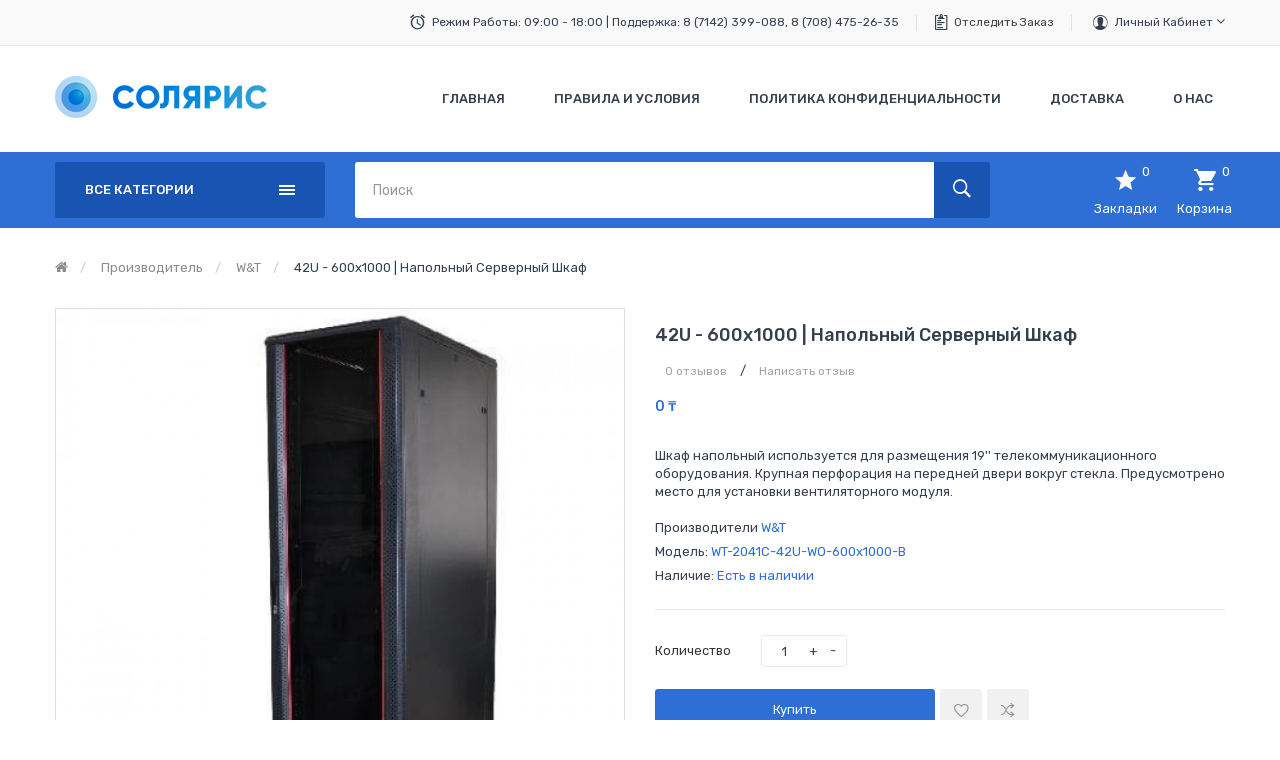

--- FILE ---
content_type: text/html; charset=utf-8
request_url: https://solyar.kz/C4260100BWT?manufacturer_id=11
body_size: 12397
content:
<!DOCTYPE html><!--[if IE]><![endif]--><!--[if IE 8 ]><html dir="ltr" lang="ru" class="ie8"><![endif]--><!--[if IE 9 ]><html dir="ltr" lang="ru" class="ie9"><![endif]--><!--[if (gt IE 9)|!(IE)]><!--><html dir="ltr" lang="ru"><!--<![endif]--><head><meta charset="UTF-8" /><meta name="viewport" content="width=device-width, initial-scale=1"><meta http-equiv="X-UA-Compatible" content="IE=edge"><meta name="yandex-verification" content="d949aa72e08db617" /><link rel="apple-touch-icon" sizes="180x180" href="/apple-touch-icon.png"><link rel="icon" type="image/png" sizes="32x32" href="/favicon-32x32.png"><link rel="icon" type="image/png" sizes="16x16" href="/favicon-16x16.png"><link rel="manifest" href="/site.webmanifest"><link rel="mask-icon" href="/safari-pinned-tab.svg" color="#5bbad5"><meta name="msapplication-TileColor" content="#2d89ef"><meta name="theme-color" content="#ffffff"><title> 42U - 600x1000 | Напольный серверный шкаф</title><base href="https://solyar.kz/" /><meta name="description" content="42U - 600x1000 Серверный Напольный Шкаф используется для размещения 19'' телекоммуникационного оборудования. Крупная перфорация на передней двери. Предусмотрено место для установки вентиляторного модуля. C4260100BWT" /><script src="catalog/view/javascript/jquery/jquery-2.1.1.min.js" type="text/javascript"></script><script src="catalog/view/javascript/jquery/jquery-ui.min.js" type="text/javascript"></script><link href="catalog/view/theme/tt_digitech4/stylesheet/opentheme/ocquickview/css/ocquickview.css" rel="stylesheet" type="text/css" /><link href="catalog/view/javascript/jquery/owl-carousel/css/owl.carousel.min.css" rel="stylesheet" /><link href="catalog/view/javascript/jquery/owl-carousel/css/owl.theme.green.min.css" rel="stylesheet" /><link href="catalog/view/theme/tt_digitech4/stylesheet/opentheme/vermegamenu/css/ocvermegamenu.css" rel="stylesheet" /><link href="catalog/view/theme/tt_digitech4/stylesheet/opentheme/hozmegamenu/css/custommenu.css" rel="stylesheet" /><link href="catalog/view/theme/tt_digitech4/stylesheet/opentheme/css/animate.css" rel="stylesheet" /><link href="catalog/view/javascript/bootstrap/css/bootstrap.min.css" rel="stylesheet" media="screen" /><link href="catalog/view/javascript/font-awesome/css/font-awesome.min.css" rel="stylesheet" type="text/css" /><link href="catalog/view/javascript/ionicons/css/ionicons.css" rel="stylesheet" type="text/css" /><link href="catalog/view/javascript/texgyreadventor/css/texgyreadventor.css" rel="stylesheet" type="text/css" /><link href="https://fonts.googleapis.com/css?family=Roboto:400,700|Rubik:300,400,400i,500,700&amp;subset=cyrillic" rel="stylesheet"><link href="catalog/view/theme/tt_digitech4/stylesheet/stylesheet.css" rel="stylesheet" /><script src="catalog/view/javascript/opentheme/ocquickview/ocquickview.js" type="text/javascript"></script><script async src="catalog/view/javascript/jquery/owl-carousel/js/owl.carousel.min.js" type="text/javascript"></script><script src="catalog/view/javascript/jquery/elevatezoom/jquery.elevatezoom.js" type="text/javascript"></script><script src="catalog/view/javascript/opentheme/countdown/jquery.plugin.min.js" type="text/javascript"></script><script src="catalog/view/javascript/opentheme/countdown/jquery.countdown.min.js" type="text/javascript"></script><script async src="catalog/view/javascript/opentheme/hozmegamenu/custommenu.js" type="text/javascript"></script><script async src="catalog/view/javascript/opentheme/hozmegamenu/mobile_menu.js" type="text/javascript"></script><script async src="catalog/view/javascript/opentheme/vermegamenu/ver_menu.js" type="text/javascript"></script><script src="catalog/view/javascript/bootstrap/js/bootstrap.min.js" type="text/javascript"></script><link href="catalog/view/javascript/jquery/magnific/magnific-popup.css" type="text/css" rel="stylesheet" media="screen" /><link href="catalog/view/javascript/jquery/datetimepicker/bootstrap-datetimepicker.min.css" type="text/css" rel="stylesheet" media="screen" /><link href="catalog/view/theme/tt_digitech4/stylesheet/opentheme/ocajaxlogin/css/ocajaxlogin.css" type="text/css" rel="stylesheet" media="screen" /><script src="catalog/view/javascript/jquery/magnific/jquery.magnific-popup.min.js" type="text/javascript"></script><script src="catalog/view/javascript/jquery/datetimepicker/moment/moment.min.js" type="text/javascript"></script><script src="catalog/view/javascript/jquery/datetimepicker/moment/moment-with-locales.min.js" type="text/javascript"></script><script src="catalog/view/javascript/jquery/datetimepicker/bootstrap-datetimepicker.min.js" type="text/javascript"></script><script src="catalog/view/javascript/opentheme/ocajaxlogin/ocajaxlogin.js" type="text/javascript"></script><script src="catalog/view/javascript/opentheme/jquery.bpopup.min.js" type="text/javascript"></script><script src="catalog/view/javascript/opentheme/jquery.cookie.js" type="text/javascript"></script><script src="catalog/view/javascript/common.js" type="text/javascript"></script><link href="https://solyar.kz/C4260100BWT" rel="canonical" /><!-- Global site tag (gtag.js) - Google Analytics --><script async src="https://www.googletagmanager.com/gtag/js?id=UA-131153492-1"></script><script>
window.dataLayer = window.dataLayer || [];
function gtag(){dataLayer.push(arguments);}
gtag('js', new Date());
gtag('config', 'UA-131153492-1');
</script><script src="https://static.yandex.net/kassa/pay-in-parts/ui/v1/"></script></head><body class="product-product-88 home1 group1"><div class="wrapper"><nav id="top"><div class="container"><ul class="box box-left"><!--	<li class="currency"><form action="https://solyar.kz/index.php?route=common/currency/currency" method="post" enctype="multipart/form-data" id="form-currency"><div class="btn-group"><span class="pull-left hidden-xs hidden-sm hidden-md text-ex">Валюта:</span><button class="btn btn-link dropdown-toggle" data-toggle="dropdown">

KZT
<i class="fa fa-angle-down"></i></button><ul class="dropdown-menu"><li><button class="currency-select btn btn-link btn-block" type="button" name="RUB">

Ruble

₽
</button></li><li><button class="item-selected currency-select btn btn-link btn-block" type="button" name="KZT">

Tenge

₸
</button></li></ul></div><input type="hidden" name="code" value="" /><input type="hidden" name="redirect" value="https://solyar.kz/C4260100BWT?manufacturer_id=11" /></form></li><li class="language">  <form action="https://solyar.kz/index.php?route=common/language/language" method="post" enctype="multipart/form-data" id="form-language"><div class="btn-group"><span class="pull-left hidden-xs hidden-sm hidden-md text-ex">Язык:</span><button class="btn btn-link dropdown-toggle" data-toggle="dropdown">

ru-ru
<i class="fa fa-angle-down"></i></button><ul class="dropdown-menu">
		 			<li><button class="btn btn-link btn-block language-select item-selected" type="button" name="ru-ru"><img src="catalog/language/ru-ru/ru-ru.png" alt="Русский" title="Русский" /> Русский</button></li></ul></div><input type="hidden" name="code" value="" /><input type="hidden" name="redirect" value="https://solyar.kz/C4260100BWT?manufacturer_id=11" /></form></li> --></ul><ul class="box box-right">
										  										  										  										  										  <li class="support"><span>Режим работы: 09:00 - 18:00 | Поддержка: 8 (7142) 399-088,&nbsp;</span>8 (708) 475-26-35</li><li class="order"><a href="index.php?route=account/order" title="Отследить ваш заказ">Отследить заказ</a></li>																					 									 									 									 									 									 																		  									 									 									 									 									 									 									 									

<li><div class="btn-group"><button class="btn btn-link dropdown-toggle" data-toggle="dropdown">Личный кабинет <i class="fa fa-angle-down"></i></button><div class="dropdown-menu" id="top-links"><ul class="ul-account list-unstyled"><li><a id="a-register-link" href="https://solyar.kz/index.php?route=account/register">Регистрация</a></li><li><a id="a-login-link" href="https://solyar.kz/index.php?route=account/login">Авторизация</a></li></ul></div></div></li></ul></div></nav><header><div class="header-inner"><div class="container"><div class="container-inner"><div class="logo-container"><div id="logo">
					<a href="https://solyar.kz/"><img src="https://solyar.kz/image/catalog/logo.png" title="Интернет магазин телекоммуникационных шкафов. " alt="Интернет магазин телекоммуникационных шкафов. " class="img-responsive" /></a>
				</div></div><div class="hoz-menu"><div class="hozmenu-container"><div class="ma-nav-mobile-container"><div class="hozmenu"><div class="navbar"><div id="navbar-inner" class="navbar-inner navbar-inactive"><div class="menu-mobile"><a class="btn btn-navbar navbar-toggle"><span class="icon-bar"></span><span class="icon-bar"></span><span class="icon-bar"></span></a>
	<span class="brand navbar-brand">Категории</span></div><ul id="ma-mobilemenu" class="mobilemenu nav-collapse collapse"><li><span class=" button-view1 no-close"><a href="https://solyar.kz/ip-atc">IP - АТС блоки</a></span><ul class="level2"></ul></li><li><span class=" button-view1 no-close"><a href="https://solyar.kz/vertikalnaya-ukladka-kabelya">Для вертикальной укладки кабеля</a></span><ul class="level2"></ul></li><li><span class=" button-view1 no-close"><a href="https://solyar.kz/opticheskye-kabelya">Оптический кабеля</a></span><ul class="level2"></ul></li><li><span class=" button-view1 collapse1"><a href="https://solyar.kz/sks-kablenye-systemy">СКС кабельная система</a></span><ul class="level2"><li><span class="button-view2   no-close"><a href="https://solyar.kz/connectory">Коннекторы</a></span><ul class="level3"></ul></li><li><span class="button-view2   no-close"><a href="https://solyar.kz/patch-cord">Патч корды</a></span><ul class="level3"></ul></li><li><span class="button-view2   no-close"><a href="https://solyar.kz/rozetky">Розетки</a></span><ul class="level3"></ul></li></ul></li><li><span class=" button-view1 collapse1"><a href="https://solyar.kz/index.php?route=product/category&amp;path=95">Телефоны Fanvil</a></span><ul class="level2"><li><span class="button-view2   no-close"><a href="https://solyar.kz/index.php?route=product/category&amp;path=96">SIP телефоны</a></span><ul class="level3"></ul></li></ul></li><li><span class=" button-view1 collapse1"><a href="https://solyar.kz/telefony-panasonic">Телефоны Panasonic</a></span><ul class="level2"><li><span class="button-view2   no-close"><a href="https://solyar.kz/provodnye-telefony">Проводные телефоны</a></span><ul class="level3"></ul></li><li><span class="button-view2   no-close"><a href="https://solyar.kz/systemnye-telefony">Системные телефоны</a></span><ul class="level3"></ul></li><li><span class="button-view2   no-close"><a href="https://solyar.kz/sip-telefony">SIP телефоны</a></span><ul class="level3"></ul></li><li><span class="button-view2   no-close"><a href="https://solyar.kz/radiotelefony">Радиотелефоны</a></span><ul class="level3"></ul></li><li><span class="button-view2   no-close"><a href="https://solyar.kz/akcesuary-dlya-radiotelefonov">Аксессуары</a></span><ul class="level3"></ul></li></ul></li><li><span class=" button-view1 collapse1"><a href="https://solyar.kz/index.php?route=product/category&amp;path=93">Телефоны Yealink </a></span><ul class="level2"><li><span class="button-view2   no-close"><a href="https://solyar.kz/index.php?route=product/category&amp;path=94">SIP Телефоны</a></span><ul class="level3"></ul></li></ul></li><li><span class=" button-view1 collapse1"><a href="https://solyar.kz/telekommunikacionye-shkafy">Шкафы и монтажные стойки</a></span><ul class="level2"><li><span class="button-view2   no-close"><a href="https://solyar.kz/napolnye-shkafy">Напольные шкафы</a></span><ul class="level3"></ul></li><li><span class="button-view2   no-close"><a href="https://solyar.kz/nastenye-shkafy">Настенные шкафы</a></span><ul class="level3"></ul></li><li><span class="button-view2   collapse1"><a href="https://solyar.kz/complektujushie">Комплектующие</a></span><ul class="level3"><li><span class="  no-close"><a href="https://solyar.kz/blok-rozetky">Блоки розеток</a></span></li><li><span class="  no-close"><a href="https://solyar.kz/fan">Вентиляторы</a></span></li><li><span class="  no-close"><a href="https://solyar.kz/cabelniy-organizator">Кабельный организатор</a></span></li><li><span class="  no-close"><a href="https://solyar.kz/polki">Полки для шкафов</a></span></li><li><span class="  no-close"><a href="https://solyar.kz/prochee">Прочее</a></span></li></ul></li></ul></li><li><span class=" button-view1 collapse1"><a href="https://solyar.kz/server-tools">Инструменты для монтажа</a></span><ul class="level2"><li><span class="button-view2   no-close"><a href="https://solyar.kz/krossirovka">Кроссировочные</a></span><ul class="level3"></ul></li><li><span class="button-view2   no-close"><a href="https://solyar.kz/nabory">Наборы</a></span><ul class="level3"></ul></li><li><span class="button-view2   no-close"><a href="https://solyar.kz/obzimnye">Обжимные</a></span><ul class="level3"></ul></li></ul></li><li><span class=" button-view1 collapse1"><a href="https://solyar.kz/kross">Кросс</a></span><ul class="level2"><li><span class="button-view2   no-close"><a href="https://solyar.kz/amfenoly">Амфенолы</a></span><ul class="level3"></ul></li><li><span class="button-view2   no-close"><a href="https://solyar.kz/kross-box">Кросс боксы</a></span><ul class="level3"></ul></li><li><span class="button-view2   no-close"><a href="https://solyar.kz/patch-panel">Патч панели</a></span><ul class="level3"></ul></li><li><span class="button-view2   no-close"><a href="https://solyar.kz/plinty">Плинты</a></span><ul class="level3"></ul></li></ul></li></ul> 

</div></div></div></div><div class="nav-container visible-lg visible-md">		
<div id="pt_custommenu" class="pt_custommenu"><!-- <div class="container"> --><div id="pt_menu_home" class="pt_menu"><div class="parentMenu"><a href="https://solyar.kz/"><span>Главная</span></a></div></div><div id ="pt_menu_cms" class ="pt_menu"><div class="parentMenu" ><a href="https://solyar.kz/usloviya_pravila"><span>Правила и Условия</span></a></div></div><div id ="pt_menu_cms" class ="pt_menu"><div class="parentMenu" ><a href="https://solyar.kz/politika_konfedecionalnosti"><span>Политика конфиденциальности</span></a></div></div><div id ="pt_menu_cms" class ="pt_menu"><div class="parentMenu" ><a href="https://solyar.kz/dostavka"><span>Доставка</span></a></div></div><div id ="pt_menu_cms" class ="pt_menu"><div class="parentMenu" ><a href="https://solyar.kz/o_nas"><span>О Нас</span></a></div></div><!-- </div> --></div></div></div><div id="sticky-menu" data-sticky="1"></div><script type="text/javascript">
//<![CDATA[
var body_class = $('body').attr('class'); 
if(body_class.search('common-home') != -1) {
$('#pt_menu_home').addClass('act');
}	
var CUSTOMMENU_POPUP_EFFECT =0
var CUSTOMMENU_POPUP_TOP_OFFSET = 70
//]]></script></div><div class="clearfix"></div></div></div></div><div class="top-menu"><div class="container"><div class="row"><div class="col col-menu col-md-3 col-sm-12"><div class="vermagemenu visible-lg visible-md"><div class="content-vermagemenu"> 
<h2><i class="fa fa-align-justify"></i>Все категории</h2><div class="navleft-container"><div id="pt_vmegamenu" class="pt_vmegamenu"><div id="pt_ver_menu_home" class="pt_ver_menu"><div class="parentMenu"><a href="http://solyar.kz/C4260100BWT?manufacturer_id=11"><span>Главная</span></a></div></div><div id="pt_ver_menu84" class="pt_ver_menu nav-1 had-child"><div class="parentMenu"><a href="https://solyar.kz/telefony-panasonic"><span>Телефоны Panasonic</span></a></div><div id="popup84" class="popup" style="display: none; width:815px"><div class="content-popup"><div class="arrow-left-menu"></div><div class="block1" id="block184"><div class="column last col1"><div class="itemMenu level1"><a class="itemMenuName level1 act nochild" href="https://solyar.kz/provodnye-telefony"><span>Проводные&nbsp;телефоны</span></a><a class="itemMenuName level1 act nochild" href="https://solyar.kz/systemnye-telefony"><span>Системные&nbsp;телефоны</span></a><a class="itemMenuName level1 act nochild" href="https://solyar.kz/sip-telefony"><span>SIP&nbsp;телефоны</span></a><a class="itemMenuName level1 act nochild" href="https://solyar.kz/radiotelefony"><span>Радиотелефоны</span></a><a class="itemMenuName level1 act nochild" href="https://solyar.kz/akcesuary-dlya-radiotelefonov"><span>Аксессуары</span></a></div></div><div class="clearBoth"></div></div></div></div></div><div id="pt_ver_menu93" class="pt_ver_menu nav-2 had-child"><div class="parentMenu"><a href="https://solyar.kz/index.php?route=product/category&amp;path=93"><span>Телефоны Yealink </span></a></div><div id="popup93" class="popup" style="display: none; width:815px"><div class="content-popup"><div class="arrow-left-menu"></div><div class="block1" id="block193"><div class="column last col1"><div class="itemMenu level1"><a class="itemMenuName level1 act nochild" href="https://solyar.kz/index.php?route=product/category&amp;path=94"><span>SIP&nbsp;Телефоны</span></a></div></div><div class="clearBoth"></div></div></div></div></div><div id="pt_ver_menu95" class="pt_ver_menu nav-3 had-child"><div class="parentMenu"><a href="https://solyar.kz/index.php?route=product/category&amp;path=95"><span>Телефоны Fanvil</span></a></div><div id="popup95" class="popup" style="display: none; width:815px"><div class="content-popup"><div class="arrow-left-menu"></div><div class="block1" id="block195"><div class="column last col1"><div class="itemMenu level1"><a class="itemMenuName level1 act nochild" href="https://solyar.kz/index.php?route=product/category&amp;path=96"><span>SIP&nbsp;телефоны</span></a></div></div><div class="clearBoth"></div></div></div></div></div><div id="pt_ver_menu91" class="pt_ver_menu nav-4 pt_ver_menu_no_child"><div class="parentMenu"><a href="https://solyar.kz/ip-atc"><span>IP - АТС блоки</span></a></div></div><div id="pt_ver_menu59" class="pt_ver_menu nav-5 had-child"><div class="parentMenu"><a href="https://solyar.kz/telekommunikacionye-shkafy"><span>Шкафы и монтажные стойки</span></a></div><div id="popup59" class="popup" style="display: none; width:815px"><div class="content-popup"><div class="arrow-left-menu"></div><div class="block1" id="block159"><div class="column first col1"><div class="itemMenu level1"><a class="itemMenuName level1 act" href="https://solyar.kz/napolnye-shkafy"><span>Напольные&nbsp;шкафы</span></a></div></div><div class="column col2"><div class="itemMenu level1"><a class="itemMenuName level1 act" href="https://solyar.kz/nastenye-shkafy"><span>Настенные&nbsp;шкафы</span></a></div></div><div class="column last col3"><div class="itemMenu level1"><a class="itemMenuName level1 actParent" href="https://solyar.kz/complektujushie"><span>Комплектующие</span></a><div class="itemSubMenu level1"><div class="itemMenu level2"><a class="itemMenuName level2 act" href="https://solyar.kz/blok-rozetky"><span>Блоки&nbsp;розеток</span></a><a class="itemMenuName level2 act" href="https://solyar.kz/fan"><span>Вентиляторы</span></a><a class="itemMenuName level2 act" href="https://solyar.kz/cabelniy-organizator"><span>Кабельный&nbsp;организатор</span></a><a class="itemMenuName level2 act" href="https://solyar.kz/polki"><span>Полки&nbsp;для&nbsp;шкафов</span></a><a class="itemMenuName level2 act" href="https://solyar.kz/prochee"><span>Прочее</span></a></div></div></div></div><div class="clearBoth"></div></div></div></div></div><div id="pt_ver_menu62" class="pt_ver_menu nav-6 had-child"><div class="parentMenu"><a href="https://solyar.kz/sks-kablenye-systemy"><span>СКС кабельная система</span></a></div><div id="popup62" class="popup" style="display: none; width:815px"><div class="content-popup"><div class="arrow-left-menu"></div><div class="block1" id="block162"><div class="column last col1"><div class="itemMenu level1"><a class="itemMenuName level1 act nochild" href="https://solyar.kz/connectory"><span>Коннекторы</span></a><a class="itemMenuName level1 act nochild" href="https://solyar.kz/patch-cord"><span>Патч&nbsp;корды</span></a><a class="itemMenuName level1 act nochild" href="https://solyar.kz/rozetky"><span>Розетки</span></a></div></div><div class="clearBoth"></div></div></div></div></div><div id="pt_ver_menu71" class="pt_ver_menu nav-7 pt_ver_menu_no_child"><div class="parentMenu"><a href="https://solyar.kz/vertikalnaya-ukladka-kabelya"><span>Для вертикальной укладки кабеля</span></a></div></div><div id="pt_ver_menu60" class="pt_ver_menu nav-8 had-child"><div class="parentMenu"><a href="https://solyar.kz/server-tools"><span>Инструменты для монтажа</span></a></div><div id="popup60" class="popup" style="display: none; width:815px"><div class="content-popup"><div class="arrow-left-menu"></div><div class="block1" id="block160"><div class="column last col1"><div class="itemMenu level1"><a class="itemMenuName level1 act nochild" href="https://solyar.kz/krossirovka"><span>Кроссировочные</span></a><a class="itemMenuName level1 act nochild" href="https://solyar.kz/nabory"><span>Наборы</span></a><a class="itemMenuName level1 act nochild" href="https://solyar.kz/obzimnye"><span>Обжимные</span></a></div></div><div class="clearBoth"></div></div></div></div></div><div id="pt_ver_menu61" class="pt_ver_menu nav-9 had-child"><div class="parentMenu"><a href="https://solyar.kz/kross"><span>Кросс</span></a></div><div id="popup61" class="popup" style="display: none; width:815px"><div class="content-popup"><div class="arrow-left-menu"></div><div class="block1" id="block161"><div class="column last col1"><div class="itemMenu level1"><a class="itemMenuName level1 act nochild" href="https://solyar.kz/amfenoly"><span>Амфенолы</span></a><a class="itemMenuName level1 act nochild" href="https://solyar.kz/kross-box"><span>Кросс&nbsp;боксы</span></a><a class="itemMenuName level1 act nochild" href="https://solyar.kz/patch-panel"><span>Патч&nbsp;панели</span></a><a class="itemMenuName level1 act nochild" href="https://solyar.kz/plinty"><span>Плинты</span></a></div></div><div class="clearBoth"></div></div></div></div></div> 
</div>	
</div></div></div><script type="text/javascript">
//<![CDATA[
var CUSTOMMENU_POPUP_EFFECT = 0
var CUSTOMMENU_POPUP_TOP_OFFSET = 20
//]]>
$('.vermagemenu h2').click(function () {
$( ".navleft-container" ).slideToggle("slow");
});
</script></div><div class="col col-search col-md-9 col-sm-12"><div class="top-search"><div id="search" class="input-group"><input type="text" name="search" value="" placeholder="Поиск" class="form-control input-lg" /><span class="input-group-btn"><button type="button" class="btn btn-default btn-lg"><i class="fa fa-search"></i></button></span></div></div><div class="box-cart"><a href="https://solyar.kz/index.php?route=account/wishlist" id="wishlist-total" title="Закладки"><span class="icon"><i class="ion-android-star"></i><em class="count">0</em></span><span class="text">Закладки</span></a><div id="cart" class="btn-group btn-block"><button type="button" data-toggle="dropdown" data-loading-text="Загрузка..." class="btn dropdown-toggle"><span class="icon"><i class="ion-android-cart"></i><em id="cart-total">0</em></span><span class="text">Корзина</span></button><ul class="dropdown-menu pull-right"><li><p class="text-center cart-empty">Ваша корзина пуста!</p></li></ul></div></div></div></div></div></div><script src="https://static.yandex.net/kassa/pay-in-parts/ui/v1/"></script></header><div id="product-product" class="container"><ul class="breadcrumb"><li><a href="https://solyar.kz/"><i class="fa fa-home"></i></a></li><li><a href="https://solyar.kz/index.php?route=product/manufacturer">Производитель</a></li><li><a href="https://solyar.kz/index.php?route=product/manufacturer/info&amp;manufacturer_id=11">W&T</a></li><li><a href="https://solyar.kz/C4260100BWT?manufacturer_id=11">42U - 600x1000 | Напольный серверный шкаф</a></li></ul><div class="row"><div id="content" class="col-sm-12"><div id="ajax-login-block"></div><div id="ajax-loader"><img src="https://solyar.kz/image/catalog/AjaxLoader.gif" alt="" /></div><div class="ajax-body-login"><div class="account-login"><div class="page-title"><h1>Войти или Создать аккаунт</h1><a href="javascript:void(0);" class="a-close-frm" onclick="ocajaxlogin.closeForm();"><span>Закрыть</span></a></div><div class="ajax-content"><div class="ajax-container"><div class="login-form-content"><h2>Зарегистрированный клиент</h2><p><strong>Войти в Личный Кабинет</strong></p><form action="#" method="post" id="ajax-login-form" enctype="multipart/form-data"><div class="form-group"><label class="control-label" for="input-email">E-Mail</label><input type="text" name="email" value="" placeholder="E-Mail" id="input-email" class="form-control" /></div><div class="form-group"><label class="control-label" for="input-password">Пароль</label><input type="password" name="password" value="" placeholder="Пароль" id="input-password" class="form-control" /><a class="forgotten" href="https://solyar.kz/index.php?route=account/forgotten">Забыли пароль?</a></div><div class="action"><button class="button" type="button" onclick="ocajaxlogin.loginAction(document.getElementById('input-email').value, document.getElementById('input-password').value)"><span>Войти</span></button><button class="button" type="button" onclick="ocajaxlogin.appendRegisterForm()"><span>Регистрация</span></button><img class="ajax-load-img" alt="" src="https://solyar.kz/image/catalog/AjaxLoader.gif" width="30" height="30" /></div></form></div></div><script type="text/javascript">
$(document).ready(function () {
var keycode = '';
$('#input-email').keypress(function (e) {
keycode = (e.keyCode ? e.keyCode : e.which);
if(keycode == '13') {
ocajaxlogin.loginAction(ocajaxlogin.loginAction(document.getElementById('input-email').value, document.getElementById('input-password').value));
}
});
$('#input-password').keypress(function (e) {
keycode = (e.keyCode ? e.keyCode : e.which);
if(keycode == '13') {
ocajaxlogin.loginAction(ocajaxlogin.loginAction(document.getElementById('input-email').value, document.getElementById('input-password').value));
}
});
});
</script></div></div><div class="account-register"><div class="page-title"><h1>Войти или Создать аккаунт</h1><a href="javascript:void(0);" class="a-close-frm" onclick="ocajaxlogin.closeForm();"><span>Закрыть</span></a></div><div class="ajax-content"><div class="ajax-container"><div class="register-form-content"><h1>Регистрация аккаунта</h1><p>Если у Вас уже есть аккаунт, авторизируйтесь здесь <a onclick="ocajaxlogin.appendLoginForm()" href="javascript:void(0);">Войти в кабинет</a>.</p><form action="https://solyar.kz/index.php?route=extension/module/ajaxregister" method="post" id="ajax-register-form" enctype="multipart/form-data" class="form-horizontal"><fieldset id="account"><legend>Персональная информация</legend><div class="form-group required" style="display:  none ;"><label class="col-sm-2 control-label">Пользовательская группа</label><div class="col-sm-10"><div class="radio"><label><input type="radio" name="customer_group_id" value="1" checked="checked" />
Default</label></div></div></div><div class="form-group required"><label class="col-sm-2 control-label" for="input-firstname">Имя</label><div class="col-sm-10"><input type="text" name="firstname" value="" placeholder="Имя" id="input-firstname" class="form-control" /><!-- Error First Name --><div class="for-error error-firstname"></div></div></div><div class="form-group required"><label class="col-sm-2 control-label" for="input-lastname">Фамилия</label><div class="col-sm-10"><input type="text" name="lastname" value="" placeholder="Фамилия" id="input-lastname" class="form-control" /><!-- Error Last Name --><div class="for-error error-lastname"></div></div></div><div class="form-group required"><label class="col-sm-2 control-label" for="input-register-email">E-Mail</label><div class="col-sm-10"><input type="email" name="email" value="" placeholder="E-Mail" id="input-register-email" class="form-control" /><!-- Error Email --><div class="for-error error-email"></div></div></div><div class="form-group required"><label class="col-sm-2 control-label" for="input-telephone">Телефон</label><div class="col-sm-10"><input type="tel" name="telephone" value="" placeholder="Телефон" id="input-telephone" class="form-control" /><!-- Error Phone --><div class="for-error error-telephone"></div></div></div></fieldset><fieldset><legend>Пароль</legend><div class="form-group required"><label class="col-sm-2 control-label" for="input-register-password">Пароль</label><div class="col-sm-10"><input type="password" name="password" value="" placeholder="Пароль" id="input-register-password" class="form-control" /><!-- Error Password --><div class="for-error error-password"></div></div></div><div class="form-group required"><label class="col-sm-2 control-label" for="input-confirm">Подтверждение пароля</label><div class="col-sm-10"><input type="password" name="confirm" value="" placeholder="Подтверждение пароля" id="input-confirm" class="form-control" /><!-- Error Confirm Password --><div class="for-error error-confirm"></div></div></div></fieldset><fieldset><legend>Новости</legend><div class="form-group"><label class="col-sm-2 control-label">Подписка</label><div class="col-sm-10"><label class="radio-inline"><input type="radio" name="newsletter" value="1" />
Да</label><label class="radio-inline"><input type="radio" name="newsletter" value="0" checked="checked" />
Нет</label></div></div></fieldset><script src="//www.google.com/recaptcha/api.js" type="text/javascript"></script><fieldset><legend>Защита от роботов</legend><div class="form-group required">    <label class="col-sm-2 control-label">Введите код в поле ниже</label><div class="col-sm-10"><div class="g-recaptcha" data-sitekey="6Ld8aIAUAAAAANLje-RSr-UC9GQ2TXYvOeh5HlPI"></div></div></div></fieldset><div class="buttons"><div class="pull-right">Я прочитал и соглашаюсь с <a href="https://solyar.kz/index.php?route=information/information/agree&amp;information_id=3" class="agree"><b>Политика конфиденциальности</b></a><input type="checkbox" name="agree" value="1" />
&nbsp;
<input type="button" onclick="ocajaxlogin.registerAction();" value="Продолжить" class="btn btn-primary" /><img class="ajax-load-img" alt="" src="https://solyar.kz/image/catalog/AjaxLoader.gif" width="30" height="30" /></div></div></form></div><div class="alert alert-danger for-error error-warning"><i class="fa fa-exclamation-circle"></i><span></span></div></div><script type="text/javascript"><!--
// Sort the custom fields
$('#account .form-group[data-sort]').detach().each(function() {
if ($(this).attr('data-sort') >= 0 && $(this).attr('data-sort') <= $('#account .form-group').length) {
$('#account .form-group').eq($(this).attr('data-sort')).before(this);
}
if ($(this).attr('data-sort') > $('#account .form-group').length) {
$('#account .form-group:last').after(this);
}
if ($(this).attr('data-sort') < -$('#account .form-group').length) {
$('#account .form-group:first').before(this);
}
});
$('#address .form-group[data-sort]').detach().each(function() {
if ($(this).attr('data-sort') >= 0 && $(this).attr('data-sort') <= $('#address .form-group').length) {
$('#address .form-group').eq($(this).attr('data-sort')).before(this);
}
if ($(this).attr('data-sort') > $('#address .form-group').length) {
$('#address .form-group:last').after(this);
}
if ($(this).attr('data-sort') < -$('#address .form-group').length) {
$('#address .form-group:first').before(this);
}
});
$('input[name=\'customer_group_id\']').on('change', function() {
$.ajax({
url: 'index.php?route=account/register/customfield&customer_group_id=' + this.value,
dataType: 'json',
success: function(json) {
$('.custom-field').hide();
$('.custom-field').removeClass('required');
for (i = 0; i < json.length; i++) {
custom_field = json[i];
$('#custom-field' + custom_field['custom_field_id']).show();
if (custom_field['required']) {
$('#custom-field' + custom_field['custom_field_id']).addClass('required');
}
}
},
error: function(xhr, ajaxOptions, thrownError) {
console.log(thrownError + "\r\n" + xhr.statusText + "\r\n" + xhr.responseText);
}
});
});
$('input[name=\'customer_group_id\']:checked').trigger('change');
//--></script><script type="text/javascript"><!--
$('button[id^=\'button-custom-field\']').on('click', function() {
var element = this;
$('#form-upload').remove();
$('body').prepend('<form enctype="multipart/form-data" id="form-upload" style="display: none;"><input type="file" name="file" /></form>');
$('#form-upload input[name=\'file\']').trigger('click');
if (typeof timer != 'undefined') {
clearInterval(timer);
}
timer = setInterval(function() {
if ($('#form-upload input[name=\'file\']').val() != '') {
clearInterval(timer);
$.ajax({
url: 'index.php?route=tool/upload',
type: 'post',
dataType: 'json',
data: new FormData($('#form-upload')[0]),
cache: false,
contentType: false,
processData: false,
beforeSend: function() {
$(element).button('loading');
},
complete: function() {
$(element).button('reset');
},
success: function(json) {
$(element).parent().find('.text-danger').remove();
if (json['error']) {
$(node).parent().find('input').after('<div class="text-danger">' + json['error'] + '</div>');
}
if (json['success']) {
alert(json['success']);
$(element).parent().find('input').val(json['code']);
}
},
error: function(xhr, ajaxOptions, thrownError) {
alert(thrownError + "\r\n" + xhr.statusText + "\r\n" + xhr.responseText);
}
});
}
}, 500);
});
//--></script><script type="text/javascript"><!--
$('.date').datetimepicker({
language: document.cookie.match(new RegExp('language=([^;]+)'))[1],
pickTime: false
});
$('.time').datetimepicker({
language: document.cookie.match(new RegExp('language=([^;]+)'))[1],
pickDate: false
});
$('.datetime').datetimepicker({
language: document.cookie.match(new RegExp('language=([^;]+)'))[1],
pickDate: true,
pickTime: true
});
//--></script></div></div><div class="account-success"><div class="ajax-content"><div class="ajax-container"><div class="success-content"><div class="page-title"><h1>Ваша учетная запись создана!</h1></div><p>Спасибо за регистрацию в Интернет магазин телекоммуникационных шкафов. !</p><p>Вы будете уведомлены по электронной почте, как только Ваш Личный Кабинет будет активирован администрацией магазина.</p><p>Если у Вас есть какие-то вопросы, пожалуйста <a href="https://solyar.kz/index.php?route=information/contact">напишите нам</a>.</p><div class="buttons"><div class="pull-right"><button class="button" onclick="window.location.href='https://solyar.kz/index.php?route=account/account'"><span>Продолжить</span></button></div></div></div></div></div></div><div class="logout-success"><div class="ajax-content"><div class="ajax-container"><div class="success-content"><div class="page-title"><h1>Выход</h1></div><p>Вы вышли из Личного Кабинета.</p><p>Ваша корзина покупок была сохранена. Она будет восстановлена при следующем входе в Ваш Личный Кабинет.</p><div class="buttons"><div class="pull-right"><button class="button" onclick="window.location.href='https://solyar.kz/'"><span>Продолжить</span></button></div></div></div></div></div></div></div><div class="opc-hidden"><input type="hidden" id="input-opc-status" value="1" /></div><div class="row">                         <div class="col-sm-6 block-1 owl-style2"><div class="thumbnails"><a class="thumbnail" title="42U - 600x1000 | Напольный серверный шкаф"><img data-zoom-image="https://solyar.kz/image/cache/catalog/Product_photo/Напольные/42U%20(высота%202055мм)/600x1000/Black/2042C-600x600.jpg" src="https://solyar.kz/image/cache/catalog/Product_photo/Напольные/42U%20(высота%202055мм)/600x1000/Black/2042C-600x600.jpg" title="42U - 600x1000 | Напольный серверный шкаф" alt="42U - 600x1000 | Напольный серверный шкаф" /></a></div><div class="image-additional-container owl-style3"><div id="gallery_01" class="thumbnails-additional owl-carousel owl-theme"><a style="display: none" href="#" class="thumbnail current-additional" data-image="https://solyar.kz/image/cache/catalog/Product_photo/Напольные/42U%20(высота%202055мм)/600x1000/Black/2042C-600x600.jpg" data-zoom-image="https://solyar.kz/image/cache/catalog/Product_photo/Напольные/42U%20(высота%202055мм)/600x1000/Black/2042C-600x600.jpg"  title="42U - 600x1000 | Напольный серверный шкаф"><img src="https://solyar.kz/image/cache/catalog/Product_photo/Напольные/42U%20(высота%202055мм)/600x1000/Black/2042C-600x600.jpg" title="42U - 600x1000 | Напольный серверный шкаф" alt="42U - 600x1000 | Напольный серверный шкаф" /></a><a style="display: none" href="#" class="thumbnail" data-image="https://solyar.kz/image/cache/catalog/Product_photo/Напольные/42U%20(высота%202055мм)/600x1000/Black/2-600x600.jpg" data-zoom-image="https://solyar.kz/image/cache/catalog/Product_photo/Напольные/42U%20(высота%202055мм)/600x1000/Black/2-600x600.jpg" title="42U - 600x1000 | Напольный серверный шкаф"><img src="https://solyar.kz/image/cache/catalog/Product_photo/Напольные/42U%20(высота%202055мм)/600x1000/Black/2-600x600.jpg" title="42U - 600x1000 | Напольный серверный шкаф" alt="42U - 600x1000 | Напольный серверный шкаф" /></a><a style="display: none" href="#" class="thumbnail" data-image="https://solyar.kz/image/cache/catalog/Product_photo/Напольные/42U%20(высота%202055мм)/600x1000/Black/2%20wt-2041а-600x600.jpg" data-zoom-image="https://solyar.kz/image/cache/catalog/Product_photo/Напольные/42U%20(высота%202055мм)/600x1000/Black/2%20wt-2041а-600x600.jpg" title="42U - 600x1000 | Напольный серверный шкаф"><img src="https://solyar.kz/image/cache/catalog/Product_photo/Напольные/42U%20(высота%202055мм)/600x1000/Black/2%20wt-2041а-600x600.jpg" title="42U - 600x1000 | Напольный серверный шкаф" alt="42U - 600x1000 | Напольный серверный шкаф" /></a><a style="display: none" href="#" class="thumbnail" data-image="https://solyar.kz/image/cache/catalog/Product_photo/Напольные/42U%20(высота%202055мм)/600x1000/Black/1-600x600.jpg" data-zoom-image="https://solyar.kz/image/cache/catalog/Product_photo/Напольные/42U%20(высота%202055мм)/600x1000/Black/1-600x600.jpg" title="42U - 600x1000 | Напольный серверный шкаф"><img src="https://solyar.kz/image/cache/catalog/Product_photo/Напольные/42U%20(высота%202055мм)/600x1000/Black/1-600x600.jpg" title="42U - 600x1000 | Напольный серверный шкаф" alt="42U - 600x1000 | Напольный серверный шкаф" /></a></div></div></div><!-- block-1 --><div class="col-sm-6 block-2 product-info-main"><!--h1 class="heading-title"></h1--><h1 class="product-name">42U - 600x1000 | Напольный серверный шкаф</h1><div class="ratings"><div class="rating-box"></div><a class="review-count" href="" onclick="$('a[href=\'#tab-review\']').trigger('click'); $('body,html').animate({scrollTop: $('.block-3 .nav-tabs').offset().top}, 800); return false;">0 отзывов</a> / <a href="" onclick="$('a[href=\'#tab-review\']').trigger('click'); $('body,html').animate({scrollTop: $('.block-3 .nav-tabs').offset().top}, 800); return false;">Написать отзыв</a></div><li class="price-box box-regular"><span class="regular-price"><span class="price">0 ₸</span></span></li><p class="short-des"><p>Шкаф напольный используется для размещения 19'' телекоммуникационного оборудования. Крупная перфорация на передней двери вокруг стекла. Предусмотрено место для установки вентиляторного модуля.</p></p><div class="box-options">
				<ul class="list-unstyled"></ul><ul class="list-unstyled"><li>Производители <a href="https://solyar.kz/index.php?route=product/manufacturer/info&amp;manufacturer_id=11"><span class="ex-text">W&T</span></a></li><li>Модель: <span class="ex-text">WT-2041C-42U-WO-600x1000-B</span></li><li>Наличие: <span class="ex-text">Есть в наличии</span></li></ul></div><div id="product"><div class="form-group"><label class="control-label" for="input-quantity">Количество</label><div class="quantity-box"><input type="text" name="quantity" value="1" size="2" id="input-quantity" class="form-control" /><input type="button" id="plus" value="&#43;" class="form-control"/><input type="button" id="minus" value="-" class="form-control" /></div><input type="hidden" name="product_id" value="88" /><button type="button" class="button button-cart" id="button-cart" data-loading-text="Загрузка..." class="btn">Купить</button><button class="button btn-wishlist" type="button"  class="btn btn-default" title="В закладки" onclick="wishlist.add('88');"></button><button class="button btn-compare" type="button"  class="btn btn-default" title="В сравнение" onclick="compare.add('88');"></button></div>

		</div><!-- #product --><!-- AddThis Button BEGIN --><div class="addthis_toolbox addthis_default_style" data-url="https://solyar.kz/C4260100BWT"><a class="addthis_button_facebook_like" fb:like:layout="button_count"></a> <a class="addthis_button_tweet"></a> <a class="addthis_button_pinterest_pinit"></a> <a class="addthis_counter addthis_pill_style"></a></div><script type="text/javascript" src="//s7.addthis.com/js/300/addthis_widget.js#pubid=ra-515eeaf54693130e"></script><!-- AddThis Button END --></div><!-- block-2 --><div class="block-3 col-sm-12 product-info-detailed"><ul class="nav nav-tabs"><li><a href="#tab-description" data-toggle="tab">Описание</a></li><li  class="active"><a href="#tab-specification" data-toggle="tab">Характеристики</a></li><li><a href="#tab-review" data-toggle="tab">Отзывов (0)</a></li></ul><div class="tab-content"><div class="tab-pane" id="tab-description"><p>Шкаф напольный используется для размещения 19'' телекоммуникационного оборудования. Крупная перфорация на передней двери вокруг стекла. Предусмотрено место для установки вентиляторного модуля.</p></div><div class="tab-pane active" id="tab-specification"><table class="table table-bordered"><thead><tr><td colspan="2"><strong>Описание</strong></td></tr></thead><tbody><tr><td>В комплектацию входят</td><td>В комплекте вентиляторный блок с проводом и вилкой 220В, опорные ножки, комплект винт шайба гайка для крепления активного и пассивного оборудования</td></tr><tr><td>Материал</td><td>Сталь холодной обкатки; Ударопрочное стекло на двери;</td></tr><tr><td>Толщина стали</td><td>Крепежные рельсы, рамка двери - 2,0 мм; Остальные части - 1,5 мм;</td></tr><tr><td>Цвет</td><td>Черный</td></tr><tr><td>Упаковка</td><td>Шкаф поставляется в разборном виде и упакован в 2 коробки;</td></tr><tr><td>Гарантия</td><td>12 месяцев</td></tr></tbody><thead><tr><td colspan="2"><strong>Размеры шкафа</strong></td></tr></thead><tbody><tr><td>Высота</td><td>206 см</td></tr><tr><td>Длина</td><td>100 см</td></tr><tr><td>Ширина</td><td>60 см</td></tr><tr><td>Вместимость</td><td>42U (19&quot; дюймов)</td></tr></tbody></table></div><div class="tab-pane" id="tab-review"><form class="form-horizontal" id="form-review"><div id="review"></div><h2>Написать отзыв</h2>
Пожалуйста <a href="https://solyar.kz/index.php?route=account/login">авторизируйтесь</a> или <a href="https://solyar.kz/index.php?route=account/register">создайте учетную запись</a> перед тем как написать отзыв
</form></div>
			</div></div><!-- block-3 --></div><!-- .row --></div><!-- #content --></div></div><!-- #product-product --><script type="text/javascript"><!--
$('#product-product select[name=\'recurring_id\'], #product-product input[name="quantity"]').change(function(){
$.ajax({
url: 'index.php?route=product/product/getRecurringDescription',
type: 'post',
data: $('#product-product input[name=\'product_id\'], #product-product input[name=\'quantity\'], #product-product select[name=\'recurring_id\']'),
dataType: 'json',
beforeSend: function() {
$('#product-product #recurring-description').html('');
},
success: function(json) {
$('.alert-dismissible, .text-danger').remove();
if (json['success']) {
$('#product-product #recurring-description').html(json['success']);
}
}
});
});
//--></script><script type="text/javascript"><!--
$('#button-cart').on('click', function() {
$.ajax({
url: 'index.php?route=checkout/cart/add',
type: 'post',
data: $('#product input[type=\'text\'], #product input[type=\'hidden\'], #product input[type=\'radio\']:checked, #product input[type=\'checkbox\']:checked, #product select, #product textarea'),
dataType: 'json',
beforeSend: function() {
$('#button-cart').button('loading');
},
complete: function() {
$('#button-cart').button('reset');
},
success: function(json) {
$('.alert-dismissible, .text-danger').remove();
$('.form-group').removeClass('has-error');
if (json['error']) {
if (json['error']['option']) {
for (i in json['error']['option']) {
var element = $('#input-option' + i.replace('_', '-'));
if (element.parent().hasClass('input-group')) {
element.parent().after('<div class="text-danger">' + json['error']['option'][i] + '</div>');
} else {
element.after('<div class="text-danger">' + json['error']['option'][i] + '</div>');
}
}
}
if (json['error']['recurring']) {
$('select[name=\'recurring_id\']').after('<div class="text-danger">' + json['error']['recurring'] + '</div>');
}
// Highlight any found errors
$('.text-danger').parent().addClass('has-error');
}
if (json['success']) {
$('.breadcrumb').after('<div class="alert alert-success alert-dismissible">' + json['success'] + '<button type="button" class="close" data-dismiss="alert">&times;</button></div>');
$('#cart > button #cart-total').html(json['total']);
$('#cart > button .total-price').html(json['total_price']);
$('html, body').animate({ scrollTop: 0 }, 'slow');
$('#cart > ul').load('index.php?route=common/cart/info ul li');
}
},
error: function(xhr, ajaxOptions, thrownError) {
alert(thrownError + "\r\n" + xhr.statusText + "\r\n" + xhr.responseText);
}
});
});
//--></script><script type="text/javascript"><!--
$('.date').datetimepicker({
language: 'ru',
pickTime: false
});
$('.datetime').datetimepicker({
language: 'ru',
pickDate: true,
pickTime: true
});
$('.time').datetimepicker({
language: 'ru',
pickDate: false
});
$('#product-product button[id^=\'button-upload\']').on('click', function() {
var node = this;
$('#product-product #form-upload').remove();
$('body').prepend('<form enctype="multipart/form-data" id="form-upload" style="display: none;"><input type="file" name="file" /></form>');
$('#product-product #form-upload input[name=\'file\']').trigger('click');
if (typeof timer != 'undefined') {
	clearInterval(timer);
}
timer = setInterval(function() {
if ($('#product-product #form-upload input[name=\'file\']').val() != '') {
clearInterval(timer);
$.ajax({
url: 'index.php?route=tool/upload',
type: 'post',
dataType: 'json',
data: new FormData($('#product-product #form-upload')[0]),
cache: false,
contentType: false,
processData: false,
beforeSend: function() {
$(node).button('loading');
},
complete: function() {
$(node).button('reset');
},
success: function(json) {
$('.text-danger').remove();
if (json['error']) {
$(node).parent().find('input').after('<div class="text-danger">' + json['error'] + '</div>');
}
if (json['success']) {
alert(json['success']);
$(node).parent().find('input').val(json['code']);
}
},
error: function(xhr, ajaxOptions, thrownError) {
alert(thrownError + "\r\n" + xhr.statusText + "\r\n" + xhr.responseText);
}
});
}
}, 500);
});
//--></script><script type="text/javascript"><!--
$('#review').delegate('.pagination a', 'click', function(e) {
e.preventDefault();
$('#review').fadeOut('slow');
$('#review').load(this.href);
$('#review').fadeIn('slow');
});
$('#review').load('index.php?route=product/product/review&product_id=88');
$('#button-review').on('click', function() {
$.ajax({
url: 'index.php?route=product/product/write&product_id=88',
type: 'post',
dataType: 'json',
data: $("#form-review").serialize(),
beforeSend: function() {
$('#button-review').button('loading');
},
complete: function() {
$('#button-review').button('reset');
},
success: function(json) {
$('.alert-dismissible').remove();
if (json['error']) {
$('#review').after('<div class="alert alert-danger alert-dismissible"><i class="fa fa-exclamation-circle"></i> ' + json['error'] + '</div>');
}
if (json['success']) {
$('#review').after('<div class="alert alert-success alert-dismissible"><i class="fa fa-check-circle"></i> ' + json['success'] + '</div>');
$('input[name=\'name\']').val('');
$('textarea[name=\'text\']').val('');
$('input[name=\'rating\']:checked').prop('checked', false);
}
}
});
});
$(document).ready(function() {
$('.related-container').owlCarousel({
nav: true,
dots: false,
navSpeed: 1000,
margin: 0,
responsive:{
0:{
items: 1
},
480:{
items: 2
},
768:{
items: 3
},
992:{
items: 3
},
1200:{
items: 4
}
},
onInitialized: function() {
owlAction();
},
onTranslated: function() {
owlAction();
}
});
function owlAction() {
$(".related-container .owl-item").removeClass('first');
$(".related-container .owl-item").removeClass('last');
$(".related-container .owl-item").removeClass('before-active');
$(".related-container .owl-item.active:first").addClass('first');
$(".related-container .owl-item.active:last").addClass('last');
$('.related-container .owl-item.active:first').prev().addClass('before-active');
}
var thumbnails_owl = $('#product-product .thumbnails-additional');
thumbnails_owl.on('initialize.owl.carousel initialized.owl.carousel ' +
'initialize.owl.carousel initialize.owl.carousel ',
function(e) {
$("#product-product #gallery_01 .thumbnail").show();
});
thumbnails_owl.owlCarousel({
items: 4,
nav: true,
dots: false,
navSpeed: 1000,
margin: 10
});
$("#product-product .thumbnails img").elevateZoom({
zoomType : "window",
cursor: "crosshair",
gallery:'gallery_01',
galleryActiveClass: "active",
imageCrossfade: true,
responsive: true,
zoomWindowOffetx: 0,
zoomWindowOffety: 0,
});
var thumbnails_additional = $('#product-product .thumbnails-additional .thumbnail');
thumbnails_additional.each(function(){
$(this).click(function(){
thumbnails_additional.removeClass('current-additional');
$(this).addClass('current-additional');
});
});
var minimum = 1;
$("#product-product #input-quantity").change(function(){
if ($(this).val() < minimum) {
alert("Minimum Quantity: "+minimum);
$("#product-product #input-quantity").val(minimum);
}
});
// increase number of product
function minus(minimum){
var currentval = parseInt($("#product-product #input-quantity").val());
$("#product-product #input-quantity").val(currentval-1);
if($("#product-product #input-quantity").val() <= 0 || $("#product-product #input-quantity").val() < minimum){
alert("Minimum Quantity: "+minimum);
$("#product-product #input-quantity").val(minimum);
}
};
// decrease of product
function plus(){
var currentval = parseInt($("#product-product #input-quantity").val());
$("#product-product #input-quantity").val(currentval+1);
};
$('#product-product #minus').click(function(){
minus(minimum);
});
$('#product-product #plus').click(function(){
plus();
});
});
//--></script><!-- Yandex.Metrika counter --><script type="text/javascript">
(function(m,e,t,r,i,k,a){
m[i]=m[i]||function(){(m[i].a=m[i].a||[]).push(arguments)};
m[i].l=1*new Date();
k=e.createElement(t),a=e.getElementsByTagName(t)[0],k.async=1,k.src=r,a.parentNode.insertBefore(k,a)
})(window, document,'script','//mc.yandex.ru/metrika/tag.js', 'ym')
ym(51729479, 'init', {accurateTrackBounce:true, trackLinks:true, webvisor:true, trackHash:true, ecommerce:"dataLayer", params: {__ym: {isFromApi: 'yesIsFromApi'}}});
</script><noscript><div><img src="https://mc.yandex.ru/watch/51729479" style="position:absolute; left:-9999px;" alt="" /></div></noscript><!-- /Yandex.Metrika counter --><script type="text/javascript">
window.dataLayer = window.dataLayer || [];
function sendEcommerceAdd(id, quantity) {
$.ajax({
url: 'index.php?route=extension/payment/yandex_money/productInfo',
type: 'post',
data: 'id=' + id,
dataType: 'json',
success: function(json) {
json.quantity = quantity;
dataLayer.push({ecommerce: {add: {products: [json]}}});
}
});
}
$(window).on("load", function () {
var opencartCartAdd = cart.add;
cart.add = function (product_id, quantity) {
opencartCartAdd(product_id, quantity);
sendEcommerceAdd(product_id, typeof(quantity) !== 'undefined' ? parseInt(quantity) : 1);
};
$('#button-cart').on('click', function() {
var ecommerce_product = new Array();
sendEcommerceAdd($('#product input[name="product_id"]').val(), parseInt($('#product input[name="quantity"]').val()));
});
});
</script><footer><div class="newletter-subscribe-container"><div class="container"><div class="container-inner"><div class="newletter-subscribe"><div id="boxes-normal" class="newletter-container"><div style="" id="dialog-normal" class="window"><div class="box"><div class="newletter-title"><h3>Подпишитесь на наши Новости</h3><label>Получайте обновления по Email о нашем магазине </br> и специальных предложениях.</label></div><div class="box-content newleter-content"><div id="frm_subscribe-normal"><form name="subscribe" id="subscribe"><input type="text" value="" name="subscribe_email" id="subscribe_email" placeholder="Введите Email здесь ..."><input type="hidden" value="" name="subscribe_name" id="subscribe_name" /><a class="btn" onclick="email_subscribe()">Подписаться</a></form></div><!-- /#frm_subscribe --><div id="notification-normal"></div></div><!-- /.box-content --></div></div><script type="text/javascript">
function email_subscribe(){
$.ajax({
type: 'post',
url: 'index.php?route=extension/module/newslettersubscribe/subscribe',
dataType: 'html',
data:$("#subscribe").serialize(),
success: function (html) {
try {
eval(html);
} 
catch (e) {
}				
}});
}
function email_unsubscribe(){
$.ajax({
type: 'post',
url: 'index.php?route=extension/module/newslettersubscribe/unsubscribe',
dataType: 'html',
data:$("#subscribe").serialize(),
success: function (html) {
try {

eval(html);

} catch (e) {
}
}}); 
$('html, body').delay( 1500 ).animate({ scrollTop: 0 }, 'slow'); 
}
</script><script type="text/javascript">
$(document).ready(function() {
$('#subscribe_email').keypress(function(e) {
if(e.which == 13) {
e.preventDefault();
email_subscribe();
}
var name= $(this).val();
	$('#subscribe_name').val(name);
});
$('#subscribe_email').change(function() {
var name= $(this).val();
		$('#subscribe_name').val(name);
});

});
</script></div></div></div></div></div><div class="footer-top"><div class="container"><div class="row">
										  										  										  											  										  										  										  										  										  										  										  										  										  										  <div class="col1 col-md-4 col-sm-12 col-footer"><div class="footer-title">Контакты</div><div class="footer-content"><ul class="footer-contact"><li><span>Адрес:</span>ул. Чернышевского 74 г. Костанай 110000 - РК</li><li><span>Тел:&nbsp;</span>8 (7142) 399-088</li><li><span>Моб:&nbsp;</span>8 (708) 475-26-35</li><li><span>Email:</span>info@solyar.kz</li></ul><div class="footer-payment"><label>Способы оплаты:</label><a href="#"><img src="image/catalog/cmsblock/payment.png" alt="img"></a></div></div></div><div class="col-md-2 col-sm-6 col-footer"><div class="footer-title">Информация</div><div class="footer-content"><ul class="list-unstyled text-content"><li><a href="index.php?route=information/information&amp;information_id=4">О Нас</a></li><li><a href="index.php?route=information/information&amp;information_id=6">Доставка</a></li><li><a href="index.php?route=information/information&amp;information_id=3">Конфиденциальность</a></li><li><a href="index.php?route=information/information&amp;information_id=5">Положения &amp; Условия</a></li></ul></div></div><div class="col-md-2 col-sm-6 col-footer"><div class="footer-title">Мой аккаунт</div><div class="footer-content"><ul class="list-unstyled text-content"><li><a href="index.php?route=account/account">Личный кабинет</a></li><li><a href="index.php?route=account/order">История заказов</a></li><li><a href="index.php?route=account/wishlist">Закладки</a></li><li><a href="index.php?route=account/newsletter">Новостная рассылка</a></li><li><a href="index.php?route=account/voucher">Подарочные карты</a></li></ul></div></div><div class="col-md-2 col-sm-6 col-footer"><div class="footer-title">Дополнительно</div><div class="footer-content"><ul class="list-unstyled text-content"><li><a href="index.php?route=product/manufacturer">Бренды</a></li><li><a href="index.php?route=affiliate/account">Партнёрская программа</a></li><li><a href="index.php?route=product/special">Спец предложения</a></li></ul></div></div><div class="col-md-2 col-sm-6 col-footer"><div class="footer-title">Нужна помощь?</div><div class="footer-content"><ul class="list-unstyled text-content"><li><a href="#">Политика доставки</a></li><li><a href="#">Возвраты</a></li><li><a href="#">Услуга подписки</a></li><li><a href="#">Управление контентом</a></li></ul></div></div>																																 									 									 									 									 																			  									 									 									 									 									 									 																		  									 									 									 									 									

</div></div></div><div class="footer-bottom"><div class="container"><div class="container-inner"><div class="footer-copyright"><span>Копирайт &copy; 2026. Все права защищены.</span></div></div></div></div><div id="back-top"><i class="ion-chevron-up"></i></div></footer><script type="text/javascript">
$(document).ready(function(){
// hide #back-top first
$("#back-top").hide();
// fade in #back-top
$(function () {
$(window).scroll(function () {
if ($(this).scrollTop() > $('body').height()/3) {
$('#back-top').fadeIn();
} else {
$('#back-top').fadeOut();
}
});
// scroll body to 0px on click
$('#back-top').click(function () {
$('body,html').animate({scrollTop: 0}, 800);
return false;
});
});
});
</script><!--
OpenCart is open source software and you are free to remove the powered by OpenCart if you want, but its generally accepted practise to make a small donation.
Please donate via PayPal to donate@opencart.com
//--></div><!-- wrapper --><!-- BEGIN JIVOSITE CODE {literal} --><script type='text/javascript'>
(function(){ var widget_id = 'js7s4WGeZn';var d=document;var w=window;function l(){var s = document.createElement('script'); s.type = 'text/javascript'; s.async = true;s.src = '//code.jivosite.com/script/widget/'+widget_id; var ss = document.getElementsByTagName('script')[0]; ss.parentNode.insertBefore(s, ss);}if(d.readyState=='complete'){l();}else{if(w.attachEvent){w.attachEvent('onload',l);}else{w.addEventListener('load',l,false);}}})();
</script><!-- {/literal} END JIVOSITE CODE --></body></html>


--- FILE ---
content_type: text/html; charset=utf-8
request_url: https://www.google.com/recaptcha/api2/anchor?ar=1&k=6Ld8aIAUAAAAANLje-RSr-UC9GQ2TXYvOeh5HlPI&co=aHR0cHM6Ly9zb2x5YXIua3o6NDQz&hl=en&v=9TiwnJFHeuIw_s0wSd3fiKfN&size=normal&anchor-ms=20000&execute-ms=30000&cb=v82045bqm2x5
body_size: 48844
content:
<!DOCTYPE HTML><html dir="ltr" lang="en"><head><meta http-equiv="Content-Type" content="text/html; charset=UTF-8">
<meta http-equiv="X-UA-Compatible" content="IE=edge">
<title>reCAPTCHA</title>
<style type="text/css">
/* cyrillic-ext */
@font-face {
  font-family: 'Roboto';
  font-style: normal;
  font-weight: 400;
  font-stretch: 100%;
  src: url(//fonts.gstatic.com/s/roboto/v48/KFO7CnqEu92Fr1ME7kSn66aGLdTylUAMa3GUBHMdazTgWw.woff2) format('woff2');
  unicode-range: U+0460-052F, U+1C80-1C8A, U+20B4, U+2DE0-2DFF, U+A640-A69F, U+FE2E-FE2F;
}
/* cyrillic */
@font-face {
  font-family: 'Roboto';
  font-style: normal;
  font-weight: 400;
  font-stretch: 100%;
  src: url(//fonts.gstatic.com/s/roboto/v48/KFO7CnqEu92Fr1ME7kSn66aGLdTylUAMa3iUBHMdazTgWw.woff2) format('woff2');
  unicode-range: U+0301, U+0400-045F, U+0490-0491, U+04B0-04B1, U+2116;
}
/* greek-ext */
@font-face {
  font-family: 'Roboto';
  font-style: normal;
  font-weight: 400;
  font-stretch: 100%;
  src: url(//fonts.gstatic.com/s/roboto/v48/KFO7CnqEu92Fr1ME7kSn66aGLdTylUAMa3CUBHMdazTgWw.woff2) format('woff2');
  unicode-range: U+1F00-1FFF;
}
/* greek */
@font-face {
  font-family: 'Roboto';
  font-style: normal;
  font-weight: 400;
  font-stretch: 100%;
  src: url(//fonts.gstatic.com/s/roboto/v48/KFO7CnqEu92Fr1ME7kSn66aGLdTylUAMa3-UBHMdazTgWw.woff2) format('woff2');
  unicode-range: U+0370-0377, U+037A-037F, U+0384-038A, U+038C, U+038E-03A1, U+03A3-03FF;
}
/* math */
@font-face {
  font-family: 'Roboto';
  font-style: normal;
  font-weight: 400;
  font-stretch: 100%;
  src: url(//fonts.gstatic.com/s/roboto/v48/KFO7CnqEu92Fr1ME7kSn66aGLdTylUAMawCUBHMdazTgWw.woff2) format('woff2');
  unicode-range: U+0302-0303, U+0305, U+0307-0308, U+0310, U+0312, U+0315, U+031A, U+0326-0327, U+032C, U+032F-0330, U+0332-0333, U+0338, U+033A, U+0346, U+034D, U+0391-03A1, U+03A3-03A9, U+03B1-03C9, U+03D1, U+03D5-03D6, U+03F0-03F1, U+03F4-03F5, U+2016-2017, U+2034-2038, U+203C, U+2040, U+2043, U+2047, U+2050, U+2057, U+205F, U+2070-2071, U+2074-208E, U+2090-209C, U+20D0-20DC, U+20E1, U+20E5-20EF, U+2100-2112, U+2114-2115, U+2117-2121, U+2123-214F, U+2190, U+2192, U+2194-21AE, U+21B0-21E5, U+21F1-21F2, U+21F4-2211, U+2213-2214, U+2216-22FF, U+2308-230B, U+2310, U+2319, U+231C-2321, U+2336-237A, U+237C, U+2395, U+239B-23B7, U+23D0, U+23DC-23E1, U+2474-2475, U+25AF, U+25B3, U+25B7, U+25BD, U+25C1, U+25CA, U+25CC, U+25FB, U+266D-266F, U+27C0-27FF, U+2900-2AFF, U+2B0E-2B11, U+2B30-2B4C, U+2BFE, U+3030, U+FF5B, U+FF5D, U+1D400-1D7FF, U+1EE00-1EEFF;
}
/* symbols */
@font-face {
  font-family: 'Roboto';
  font-style: normal;
  font-weight: 400;
  font-stretch: 100%;
  src: url(//fonts.gstatic.com/s/roboto/v48/KFO7CnqEu92Fr1ME7kSn66aGLdTylUAMaxKUBHMdazTgWw.woff2) format('woff2');
  unicode-range: U+0001-000C, U+000E-001F, U+007F-009F, U+20DD-20E0, U+20E2-20E4, U+2150-218F, U+2190, U+2192, U+2194-2199, U+21AF, U+21E6-21F0, U+21F3, U+2218-2219, U+2299, U+22C4-22C6, U+2300-243F, U+2440-244A, U+2460-24FF, U+25A0-27BF, U+2800-28FF, U+2921-2922, U+2981, U+29BF, U+29EB, U+2B00-2BFF, U+4DC0-4DFF, U+FFF9-FFFB, U+10140-1018E, U+10190-1019C, U+101A0, U+101D0-101FD, U+102E0-102FB, U+10E60-10E7E, U+1D2C0-1D2D3, U+1D2E0-1D37F, U+1F000-1F0FF, U+1F100-1F1AD, U+1F1E6-1F1FF, U+1F30D-1F30F, U+1F315, U+1F31C, U+1F31E, U+1F320-1F32C, U+1F336, U+1F378, U+1F37D, U+1F382, U+1F393-1F39F, U+1F3A7-1F3A8, U+1F3AC-1F3AF, U+1F3C2, U+1F3C4-1F3C6, U+1F3CA-1F3CE, U+1F3D4-1F3E0, U+1F3ED, U+1F3F1-1F3F3, U+1F3F5-1F3F7, U+1F408, U+1F415, U+1F41F, U+1F426, U+1F43F, U+1F441-1F442, U+1F444, U+1F446-1F449, U+1F44C-1F44E, U+1F453, U+1F46A, U+1F47D, U+1F4A3, U+1F4B0, U+1F4B3, U+1F4B9, U+1F4BB, U+1F4BF, U+1F4C8-1F4CB, U+1F4D6, U+1F4DA, U+1F4DF, U+1F4E3-1F4E6, U+1F4EA-1F4ED, U+1F4F7, U+1F4F9-1F4FB, U+1F4FD-1F4FE, U+1F503, U+1F507-1F50B, U+1F50D, U+1F512-1F513, U+1F53E-1F54A, U+1F54F-1F5FA, U+1F610, U+1F650-1F67F, U+1F687, U+1F68D, U+1F691, U+1F694, U+1F698, U+1F6AD, U+1F6B2, U+1F6B9-1F6BA, U+1F6BC, U+1F6C6-1F6CF, U+1F6D3-1F6D7, U+1F6E0-1F6EA, U+1F6F0-1F6F3, U+1F6F7-1F6FC, U+1F700-1F7FF, U+1F800-1F80B, U+1F810-1F847, U+1F850-1F859, U+1F860-1F887, U+1F890-1F8AD, U+1F8B0-1F8BB, U+1F8C0-1F8C1, U+1F900-1F90B, U+1F93B, U+1F946, U+1F984, U+1F996, U+1F9E9, U+1FA00-1FA6F, U+1FA70-1FA7C, U+1FA80-1FA89, U+1FA8F-1FAC6, U+1FACE-1FADC, U+1FADF-1FAE9, U+1FAF0-1FAF8, U+1FB00-1FBFF;
}
/* vietnamese */
@font-face {
  font-family: 'Roboto';
  font-style: normal;
  font-weight: 400;
  font-stretch: 100%;
  src: url(//fonts.gstatic.com/s/roboto/v48/KFO7CnqEu92Fr1ME7kSn66aGLdTylUAMa3OUBHMdazTgWw.woff2) format('woff2');
  unicode-range: U+0102-0103, U+0110-0111, U+0128-0129, U+0168-0169, U+01A0-01A1, U+01AF-01B0, U+0300-0301, U+0303-0304, U+0308-0309, U+0323, U+0329, U+1EA0-1EF9, U+20AB;
}
/* latin-ext */
@font-face {
  font-family: 'Roboto';
  font-style: normal;
  font-weight: 400;
  font-stretch: 100%;
  src: url(//fonts.gstatic.com/s/roboto/v48/KFO7CnqEu92Fr1ME7kSn66aGLdTylUAMa3KUBHMdazTgWw.woff2) format('woff2');
  unicode-range: U+0100-02BA, U+02BD-02C5, U+02C7-02CC, U+02CE-02D7, U+02DD-02FF, U+0304, U+0308, U+0329, U+1D00-1DBF, U+1E00-1E9F, U+1EF2-1EFF, U+2020, U+20A0-20AB, U+20AD-20C0, U+2113, U+2C60-2C7F, U+A720-A7FF;
}
/* latin */
@font-face {
  font-family: 'Roboto';
  font-style: normal;
  font-weight: 400;
  font-stretch: 100%;
  src: url(//fonts.gstatic.com/s/roboto/v48/KFO7CnqEu92Fr1ME7kSn66aGLdTylUAMa3yUBHMdazQ.woff2) format('woff2');
  unicode-range: U+0000-00FF, U+0131, U+0152-0153, U+02BB-02BC, U+02C6, U+02DA, U+02DC, U+0304, U+0308, U+0329, U+2000-206F, U+20AC, U+2122, U+2191, U+2193, U+2212, U+2215, U+FEFF, U+FFFD;
}
/* cyrillic-ext */
@font-face {
  font-family: 'Roboto';
  font-style: normal;
  font-weight: 500;
  font-stretch: 100%;
  src: url(//fonts.gstatic.com/s/roboto/v48/KFO7CnqEu92Fr1ME7kSn66aGLdTylUAMa3GUBHMdazTgWw.woff2) format('woff2');
  unicode-range: U+0460-052F, U+1C80-1C8A, U+20B4, U+2DE0-2DFF, U+A640-A69F, U+FE2E-FE2F;
}
/* cyrillic */
@font-face {
  font-family: 'Roboto';
  font-style: normal;
  font-weight: 500;
  font-stretch: 100%;
  src: url(//fonts.gstatic.com/s/roboto/v48/KFO7CnqEu92Fr1ME7kSn66aGLdTylUAMa3iUBHMdazTgWw.woff2) format('woff2');
  unicode-range: U+0301, U+0400-045F, U+0490-0491, U+04B0-04B1, U+2116;
}
/* greek-ext */
@font-face {
  font-family: 'Roboto';
  font-style: normal;
  font-weight: 500;
  font-stretch: 100%;
  src: url(//fonts.gstatic.com/s/roboto/v48/KFO7CnqEu92Fr1ME7kSn66aGLdTylUAMa3CUBHMdazTgWw.woff2) format('woff2');
  unicode-range: U+1F00-1FFF;
}
/* greek */
@font-face {
  font-family: 'Roboto';
  font-style: normal;
  font-weight: 500;
  font-stretch: 100%;
  src: url(//fonts.gstatic.com/s/roboto/v48/KFO7CnqEu92Fr1ME7kSn66aGLdTylUAMa3-UBHMdazTgWw.woff2) format('woff2');
  unicode-range: U+0370-0377, U+037A-037F, U+0384-038A, U+038C, U+038E-03A1, U+03A3-03FF;
}
/* math */
@font-face {
  font-family: 'Roboto';
  font-style: normal;
  font-weight: 500;
  font-stretch: 100%;
  src: url(//fonts.gstatic.com/s/roboto/v48/KFO7CnqEu92Fr1ME7kSn66aGLdTylUAMawCUBHMdazTgWw.woff2) format('woff2');
  unicode-range: U+0302-0303, U+0305, U+0307-0308, U+0310, U+0312, U+0315, U+031A, U+0326-0327, U+032C, U+032F-0330, U+0332-0333, U+0338, U+033A, U+0346, U+034D, U+0391-03A1, U+03A3-03A9, U+03B1-03C9, U+03D1, U+03D5-03D6, U+03F0-03F1, U+03F4-03F5, U+2016-2017, U+2034-2038, U+203C, U+2040, U+2043, U+2047, U+2050, U+2057, U+205F, U+2070-2071, U+2074-208E, U+2090-209C, U+20D0-20DC, U+20E1, U+20E5-20EF, U+2100-2112, U+2114-2115, U+2117-2121, U+2123-214F, U+2190, U+2192, U+2194-21AE, U+21B0-21E5, U+21F1-21F2, U+21F4-2211, U+2213-2214, U+2216-22FF, U+2308-230B, U+2310, U+2319, U+231C-2321, U+2336-237A, U+237C, U+2395, U+239B-23B7, U+23D0, U+23DC-23E1, U+2474-2475, U+25AF, U+25B3, U+25B7, U+25BD, U+25C1, U+25CA, U+25CC, U+25FB, U+266D-266F, U+27C0-27FF, U+2900-2AFF, U+2B0E-2B11, U+2B30-2B4C, U+2BFE, U+3030, U+FF5B, U+FF5D, U+1D400-1D7FF, U+1EE00-1EEFF;
}
/* symbols */
@font-face {
  font-family: 'Roboto';
  font-style: normal;
  font-weight: 500;
  font-stretch: 100%;
  src: url(//fonts.gstatic.com/s/roboto/v48/KFO7CnqEu92Fr1ME7kSn66aGLdTylUAMaxKUBHMdazTgWw.woff2) format('woff2');
  unicode-range: U+0001-000C, U+000E-001F, U+007F-009F, U+20DD-20E0, U+20E2-20E4, U+2150-218F, U+2190, U+2192, U+2194-2199, U+21AF, U+21E6-21F0, U+21F3, U+2218-2219, U+2299, U+22C4-22C6, U+2300-243F, U+2440-244A, U+2460-24FF, U+25A0-27BF, U+2800-28FF, U+2921-2922, U+2981, U+29BF, U+29EB, U+2B00-2BFF, U+4DC0-4DFF, U+FFF9-FFFB, U+10140-1018E, U+10190-1019C, U+101A0, U+101D0-101FD, U+102E0-102FB, U+10E60-10E7E, U+1D2C0-1D2D3, U+1D2E0-1D37F, U+1F000-1F0FF, U+1F100-1F1AD, U+1F1E6-1F1FF, U+1F30D-1F30F, U+1F315, U+1F31C, U+1F31E, U+1F320-1F32C, U+1F336, U+1F378, U+1F37D, U+1F382, U+1F393-1F39F, U+1F3A7-1F3A8, U+1F3AC-1F3AF, U+1F3C2, U+1F3C4-1F3C6, U+1F3CA-1F3CE, U+1F3D4-1F3E0, U+1F3ED, U+1F3F1-1F3F3, U+1F3F5-1F3F7, U+1F408, U+1F415, U+1F41F, U+1F426, U+1F43F, U+1F441-1F442, U+1F444, U+1F446-1F449, U+1F44C-1F44E, U+1F453, U+1F46A, U+1F47D, U+1F4A3, U+1F4B0, U+1F4B3, U+1F4B9, U+1F4BB, U+1F4BF, U+1F4C8-1F4CB, U+1F4D6, U+1F4DA, U+1F4DF, U+1F4E3-1F4E6, U+1F4EA-1F4ED, U+1F4F7, U+1F4F9-1F4FB, U+1F4FD-1F4FE, U+1F503, U+1F507-1F50B, U+1F50D, U+1F512-1F513, U+1F53E-1F54A, U+1F54F-1F5FA, U+1F610, U+1F650-1F67F, U+1F687, U+1F68D, U+1F691, U+1F694, U+1F698, U+1F6AD, U+1F6B2, U+1F6B9-1F6BA, U+1F6BC, U+1F6C6-1F6CF, U+1F6D3-1F6D7, U+1F6E0-1F6EA, U+1F6F0-1F6F3, U+1F6F7-1F6FC, U+1F700-1F7FF, U+1F800-1F80B, U+1F810-1F847, U+1F850-1F859, U+1F860-1F887, U+1F890-1F8AD, U+1F8B0-1F8BB, U+1F8C0-1F8C1, U+1F900-1F90B, U+1F93B, U+1F946, U+1F984, U+1F996, U+1F9E9, U+1FA00-1FA6F, U+1FA70-1FA7C, U+1FA80-1FA89, U+1FA8F-1FAC6, U+1FACE-1FADC, U+1FADF-1FAE9, U+1FAF0-1FAF8, U+1FB00-1FBFF;
}
/* vietnamese */
@font-face {
  font-family: 'Roboto';
  font-style: normal;
  font-weight: 500;
  font-stretch: 100%;
  src: url(//fonts.gstatic.com/s/roboto/v48/KFO7CnqEu92Fr1ME7kSn66aGLdTylUAMa3OUBHMdazTgWw.woff2) format('woff2');
  unicode-range: U+0102-0103, U+0110-0111, U+0128-0129, U+0168-0169, U+01A0-01A1, U+01AF-01B0, U+0300-0301, U+0303-0304, U+0308-0309, U+0323, U+0329, U+1EA0-1EF9, U+20AB;
}
/* latin-ext */
@font-face {
  font-family: 'Roboto';
  font-style: normal;
  font-weight: 500;
  font-stretch: 100%;
  src: url(//fonts.gstatic.com/s/roboto/v48/KFO7CnqEu92Fr1ME7kSn66aGLdTylUAMa3KUBHMdazTgWw.woff2) format('woff2');
  unicode-range: U+0100-02BA, U+02BD-02C5, U+02C7-02CC, U+02CE-02D7, U+02DD-02FF, U+0304, U+0308, U+0329, U+1D00-1DBF, U+1E00-1E9F, U+1EF2-1EFF, U+2020, U+20A0-20AB, U+20AD-20C0, U+2113, U+2C60-2C7F, U+A720-A7FF;
}
/* latin */
@font-face {
  font-family: 'Roboto';
  font-style: normal;
  font-weight: 500;
  font-stretch: 100%;
  src: url(//fonts.gstatic.com/s/roboto/v48/KFO7CnqEu92Fr1ME7kSn66aGLdTylUAMa3yUBHMdazQ.woff2) format('woff2');
  unicode-range: U+0000-00FF, U+0131, U+0152-0153, U+02BB-02BC, U+02C6, U+02DA, U+02DC, U+0304, U+0308, U+0329, U+2000-206F, U+20AC, U+2122, U+2191, U+2193, U+2212, U+2215, U+FEFF, U+FFFD;
}
/* cyrillic-ext */
@font-face {
  font-family: 'Roboto';
  font-style: normal;
  font-weight: 900;
  font-stretch: 100%;
  src: url(//fonts.gstatic.com/s/roboto/v48/KFO7CnqEu92Fr1ME7kSn66aGLdTylUAMa3GUBHMdazTgWw.woff2) format('woff2');
  unicode-range: U+0460-052F, U+1C80-1C8A, U+20B4, U+2DE0-2DFF, U+A640-A69F, U+FE2E-FE2F;
}
/* cyrillic */
@font-face {
  font-family: 'Roboto';
  font-style: normal;
  font-weight: 900;
  font-stretch: 100%;
  src: url(//fonts.gstatic.com/s/roboto/v48/KFO7CnqEu92Fr1ME7kSn66aGLdTylUAMa3iUBHMdazTgWw.woff2) format('woff2');
  unicode-range: U+0301, U+0400-045F, U+0490-0491, U+04B0-04B1, U+2116;
}
/* greek-ext */
@font-face {
  font-family: 'Roboto';
  font-style: normal;
  font-weight: 900;
  font-stretch: 100%;
  src: url(//fonts.gstatic.com/s/roboto/v48/KFO7CnqEu92Fr1ME7kSn66aGLdTylUAMa3CUBHMdazTgWw.woff2) format('woff2');
  unicode-range: U+1F00-1FFF;
}
/* greek */
@font-face {
  font-family: 'Roboto';
  font-style: normal;
  font-weight: 900;
  font-stretch: 100%;
  src: url(//fonts.gstatic.com/s/roboto/v48/KFO7CnqEu92Fr1ME7kSn66aGLdTylUAMa3-UBHMdazTgWw.woff2) format('woff2');
  unicode-range: U+0370-0377, U+037A-037F, U+0384-038A, U+038C, U+038E-03A1, U+03A3-03FF;
}
/* math */
@font-face {
  font-family: 'Roboto';
  font-style: normal;
  font-weight: 900;
  font-stretch: 100%;
  src: url(//fonts.gstatic.com/s/roboto/v48/KFO7CnqEu92Fr1ME7kSn66aGLdTylUAMawCUBHMdazTgWw.woff2) format('woff2');
  unicode-range: U+0302-0303, U+0305, U+0307-0308, U+0310, U+0312, U+0315, U+031A, U+0326-0327, U+032C, U+032F-0330, U+0332-0333, U+0338, U+033A, U+0346, U+034D, U+0391-03A1, U+03A3-03A9, U+03B1-03C9, U+03D1, U+03D5-03D6, U+03F0-03F1, U+03F4-03F5, U+2016-2017, U+2034-2038, U+203C, U+2040, U+2043, U+2047, U+2050, U+2057, U+205F, U+2070-2071, U+2074-208E, U+2090-209C, U+20D0-20DC, U+20E1, U+20E5-20EF, U+2100-2112, U+2114-2115, U+2117-2121, U+2123-214F, U+2190, U+2192, U+2194-21AE, U+21B0-21E5, U+21F1-21F2, U+21F4-2211, U+2213-2214, U+2216-22FF, U+2308-230B, U+2310, U+2319, U+231C-2321, U+2336-237A, U+237C, U+2395, U+239B-23B7, U+23D0, U+23DC-23E1, U+2474-2475, U+25AF, U+25B3, U+25B7, U+25BD, U+25C1, U+25CA, U+25CC, U+25FB, U+266D-266F, U+27C0-27FF, U+2900-2AFF, U+2B0E-2B11, U+2B30-2B4C, U+2BFE, U+3030, U+FF5B, U+FF5D, U+1D400-1D7FF, U+1EE00-1EEFF;
}
/* symbols */
@font-face {
  font-family: 'Roboto';
  font-style: normal;
  font-weight: 900;
  font-stretch: 100%;
  src: url(//fonts.gstatic.com/s/roboto/v48/KFO7CnqEu92Fr1ME7kSn66aGLdTylUAMaxKUBHMdazTgWw.woff2) format('woff2');
  unicode-range: U+0001-000C, U+000E-001F, U+007F-009F, U+20DD-20E0, U+20E2-20E4, U+2150-218F, U+2190, U+2192, U+2194-2199, U+21AF, U+21E6-21F0, U+21F3, U+2218-2219, U+2299, U+22C4-22C6, U+2300-243F, U+2440-244A, U+2460-24FF, U+25A0-27BF, U+2800-28FF, U+2921-2922, U+2981, U+29BF, U+29EB, U+2B00-2BFF, U+4DC0-4DFF, U+FFF9-FFFB, U+10140-1018E, U+10190-1019C, U+101A0, U+101D0-101FD, U+102E0-102FB, U+10E60-10E7E, U+1D2C0-1D2D3, U+1D2E0-1D37F, U+1F000-1F0FF, U+1F100-1F1AD, U+1F1E6-1F1FF, U+1F30D-1F30F, U+1F315, U+1F31C, U+1F31E, U+1F320-1F32C, U+1F336, U+1F378, U+1F37D, U+1F382, U+1F393-1F39F, U+1F3A7-1F3A8, U+1F3AC-1F3AF, U+1F3C2, U+1F3C4-1F3C6, U+1F3CA-1F3CE, U+1F3D4-1F3E0, U+1F3ED, U+1F3F1-1F3F3, U+1F3F5-1F3F7, U+1F408, U+1F415, U+1F41F, U+1F426, U+1F43F, U+1F441-1F442, U+1F444, U+1F446-1F449, U+1F44C-1F44E, U+1F453, U+1F46A, U+1F47D, U+1F4A3, U+1F4B0, U+1F4B3, U+1F4B9, U+1F4BB, U+1F4BF, U+1F4C8-1F4CB, U+1F4D6, U+1F4DA, U+1F4DF, U+1F4E3-1F4E6, U+1F4EA-1F4ED, U+1F4F7, U+1F4F9-1F4FB, U+1F4FD-1F4FE, U+1F503, U+1F507-1F50B, U+1F50D, U+1F512-1F513, U+1F53E-1F54A, U+1F54F-1F5FA, U+1F610, U+1F650-1F67F, U+1F687, U+1F68D, U+1F691, U+1F694, U+1F698, U+1F6AD, U+1F6B2, U+1F6B9-1F6BA, U+1F6BC, U+1F6C6-1F6CF, U+1F6D3-1F6D7, U+1F6E0-1F6EA, U+1F6F0-1F6F3, U+1F6F7-1F6FC, U+1F700-1F7FF, U+1F800-1F80B, U+1F810-1F847, U+1F850-1F859, U+1F860-1F887, U+1F890-1F8AD, U+1F8B0-1F8BB, U+1F8C0-1F8C1, U+1F900-1F90B, U+1F93B, U+1F946, U+1F984, U+1F996, U+1F9E9, U+1FA00-1FA6F, U+1FA70-1FA7C, U+1FA80-1FA89, U+1FA8F-1FAC6, U+1FACE-1FADC, U+1FADF-1FAE9, U+1FAF0-1FAF8, U+1FB00-1FBFF;
}
/* vietnamese */
@font-face {
  font-family: 'Roboto';
  font-style: normal;
  font-weight: 900;
  font-stretch: 100%;
  src: url(//fonts.gstatic.com/s/roboto/v48/KFO7CnqEu92Fr1ME7kSn66aGLdTylUAMa3OUBHMdazTgWw.woff2) format('woff2');
  unicode-range: U+0102-0103, U+0110-0111, U+0128-0129, U+0168-0169, U+01A0-01A1, U+01AF-01B0, U+0300-0301, U+0303-0304, U+0308-0309, U+0323, U+0329, U+1EA0-1EF9, U+20AB;
}
/* latin-ext */
@font-face {
  font-family: 'Roboto';
  font-style: normal;
  font-weight: 900;
  font-stretch: 100%;
  src: url(//fonts.gstatic.com/s/roboto/v48/KFO7CnqEu92Fr1ME7kSn66aGLdTylUAMa3KUBHMdazTgWw.woff2) format('woff2');
  unicode-range: U+0100-02BA, U+02BD-02C5, U+02C7-02CC, U+02CE-02D7, U+02DD-02FF, U+0304, U+0308, U+0329, U+1D00-1DBF, U+1E00-1E9F, U+1EF2-1EFF, U+2020, U+20A0-20AB, U+20AD-20C0, U+2113, U+2C60-2C7F, U+A720-A7FF;
}
/* latin */
@font-face {
  font-family: 'Roboto';
  font-style: normal;
  font-weight: 900;
  font-stretch: 100%;
  src: url(//fonts.gstatic.com/s/roboto/v48/KFO7CnqEu92Fr1ME7kSn66aGLdTylUAMa3yUBHMdazQ.woff2) format('woff2');
  unicode-range: U+0000-00FF, U+0131, U+0152-0153, U+02BB-02BC, U+02C6, U+02DA, U+02DC, U+0304, U+0308, U+0329, U+2000-206F, U+20AC, U+2122, U+2191, U+2193, U+2212, U+2215, U+FEFF, U+FFFD;
}

</style>
<link rel="stylesheet" type="text/css" href="https://www.gstatic.com/recaptcha/releases/9TiwnJFHeuIw_s0wSd3fiKfN/styles__ltr.css">
<script nonce="_BuCTwkTu3NvUhezXbkBzg" type="text/javascript">window['__recaptcha_api'] = 'https://www.google.com/recaptcha/api2/';</script>
<script type="text/javascript" src="https://www.gstatic.com/recaptcha/releases/9TiwnJFHeuIw_s0wSd3fiKfN/recaptcha__en.js" nonce="_BuCTwkTu3NvUhezXbkBzg">
      
    </script></head>
<body><div id="rc-anchor-alert" class="rc-anchor-alert"></div>
<input type="hidden" id="recaptcha-token" value="[base64]">
<script type="text/javascript" nonce="_BuCTwkTu3NvUhezXbkBzg">
      recaptcha.anchor.Main.init("[\x22ainput\x22,[\x22bgdata\x22,\x22\x22,\[base64]/[base64]/bmV3IFpbdF0obVswXSk6Sz09Mj9uZXcgWlt0XShtWzBdLG1bMV0pOks9PTM/bmV3IFpbdF0obVswXSxtWzFdLG1bMl0pOks9PTQ/[base64]/[base64]/[base64]/[base64]/[base64]/[base64]/[base64]/[base64]/[base64]/[base64]/[base64]/[base64]/[base64]/[base64]\\u003d\\u003d\x22,\[base64]\x22,\x22wrHDmUQ0w48UBMK5SE4KH8ORw6I0wrlsbg9AI8Oxw487ZcKjYsKBRMOceC3ChMOJw7F0w7jDgMOBw6HDicOOVC7DpsKNNsOwJsKBHXPDlhnDrMOsw5fCs8Orw4tuwqDDpMOTw6rCrMO/Ul5oCcK7wrFaw5XCj15qZmnDjWcXRMOZw6zDqMOWw60dRMKQNcOmcMKWw63CoBhAJMOmw5XDvH/Dt8OTTgYEwr3DoTE/A8OiRUDCr8Kzw48BwpJFwqDDlgFDw5XDr8O3w7TDn1Jywp/DhsOPGGh5wofCoMKaasKKwpBZdl5nw5Ekwr7Di3s3wrPCmiN7eiLDuxzCrTvDj8KvFsOswpcOdzjChSPDiB/CiCXDjUU2wqJLwr5Fw6HCnj7DmgrCncOkb1fCjGvDucK5IcKcNj1uC27Dp10uwoXCjsKAw7rCnsOowqrDtTfCoUbDkn7DvjnDksKAYsKmwoomwpVNaW9+woTClm9+w5wyCnxYw5JhCMKLDATChlBQwq0nTsKhJ8KmwpABw6/[base64]/CusK+cMO9w4cNwofDmMOawqlvwqUxwrbDpWkDcxbDtMKgQcKrw6BpVsOdWMKffj3DvcOQLUErwr/CjMKjRMKjDmvDsSvCs8KHbsKTAsOFesOswo4Gw5XDtVF+w4M5SMO0w7/Dr8OseDAGw5DCisODYsKOfWY5wodiTcOQwol8McKXLMOIwoUBw7rCpFwlPcK7B8KOKkvDqsOCRcOYw5rCrBAfDWFaDHc4HgMOw47DiylGUsOXw4XDtsOIw5PDosOtT8O8wo/DisOsw4DDvSxaacO3UjzDlcOfw500w7zDtMOVBMKYaSbDpxHClmZHw73Ch8KWw65VO1c0IsONEWjCqcOywprDuGRnX8OiUCzDl3Nbw6/CucKKcRDDrUpFw4LCqC/ChCRxGVHChiw9Bw88CcKUw6XDkx3Di8KeamQYwqpAworCp0U6DsKdNiDDgDUVw47CoEkUfcOYw4HCkRpNbjvCicKMSDk6RhnCsFtAwrlbw7cOYlVlw4o5LMO9Y8K/NxQcEFVrw4zDosKlQnjDuCg8YzTCrXNyX8KsNcKZw5BkVXB2w4APw6vCnTLCkcK5wrB0XU3DnMKMWGDCnQ0bw4toHAVSFipiwpTDm8OVw7TCrsKKw6rDrXHChFJ5G8OkwpNOS8KPPnLClXt9wqTCjMKPwovDlsO0w6zDgAvCvx/DucONwrE3wqzCosOlTGpvVMKew47DrnfCjhPCvCXCnMKJFxNGMG0qYmZsw4clwp19wrbCg8KcwqdLw5LDumrCsXfDiyY4PcK8OA9RVcOKCcKowpfCvMKuRX9qw4/CtsK+wrp9w4XDk8K/[base64]/DrMOaw5cvw4/[base64]/DkMOwwobDi8KPw6kdwqBhPMKCbMONw7bCvsKXw5rDlsKswqMcw7DCkylAOmQ7AcK1w5wJw7jDr0HDpBnDtcKCwpPDpQnCgsOlw4tMw4jDsHbDsXk3w69MEsKDXcKcY2vDlMK6wqUwKMKMTT02bsKXwroxw4/[base64]/CmU9WUcOcwoQmwqzCuy09w6vCrR5QQcOpZcK9MsOcIMOfYWjDvA9qw7PCoRbDqQdPQ8Kow7sHwrbDo8O5ZMO+LlTDisOAS8OVUcKiw5bDiMKhGAFVS8Obw7XCn2/Ck1EswpIdW8KUwrvChsOWHgIaf8Ozw7bDkFg2ZMKDw4/[base64]/Dh8ONecO8wovCisOUwo/DtMOfw4jDk2w4CcOCflfDkgI5w5TCkH5Pw7dIP07CnhHCpSnCv8Off8KfO8KbW8KgSURdAlAMwrV9TcKww6vCuE8Yw5YBw6/DqsK5TMKgw7Jww5rDthXCtxwTMADDlU3CpRgXw4xOw457YWPCj8Ocw5fDlMKXw4cvw6/DlcOBw6JrwrceEMO1J8OgEcKaasOqwr7DuMOrw4zDhcK5MkcbAAV/wqDDisKTChDCoRdmF8OWEMOVw5/ClcKuMsOUdsK3wqXCu8O6wqXDjMOtBzRWw7pmwqkccsO4OcOnfsOiw51HDMKfKmXCgWvDusKMwrIEU3nCvhjDlsOFZsKbacKnNcOcw7gAC8KtMW0hexDCt2/DpsKJwrQjVAjCnQhDVnl/[base64]/Bm7Cj8OsJsO2wpQvwq3ClcK5w7rCgkvDnMK7d8KywrDDi8Kce8KiwqbCsGLDhcOGDATCuHAbScOMwpnCu8KpLhN6w5d2wqcxHnUhRsOtwpTDocKAwpfCn27CgcOHw7pROXLCgMKBeMKkwqLDqicNwoLDmMOtwpkFK8O2wrxnWcKtEH7Cr8OGMyTDgBPDiSjDs3/DucOJwpZEwoDDl3IzTSBvwq3DoFTDn01eHWJDFMKTVMO1aXzDm8KcJHURIAzDnl7Ci8O1w7QawrjDq8KXwo0Cw7U5w6zCqyjDk8KsEGrCukXDqTQ2w4TClcKHw75tXcKBw5XCiVkew7bCucKNw4A/w53CqUZkM8OSG3jDl8KJCsKLw70hw50FH3vCvsKLIyHDs25LwqAQXsOnwr/DpBrCjMK1wpJXw77DsAINwp4gw5PDqhHDh2/CvcKvw6XClCrDq8KqwoHCoMODwocDw6DDpBF/QkxTwqx+RMK9fMKVGcOlwp0qfAHCpmPDtSvDr8KlCkLDh8K5woPCtmcyw7nCtsOMMnvCnWRiGsKOQCPDhFUKPwRFb8ODf0UfYm/DjFXDhWnDvMKrw5PDksOiesOuG3DCq8KDTkxyDMKJwosqCCXCqkpOPcKvw6DCm8OhZ8OQwpvCrGPDocOtw6YWwo/[base64]/[base64]/[base64]/[base64]/[base64]/DnGTCrsKUw6fClnEScS4YwobDqmF/wqJRw7AXSMOeR1vDm8KXZcKZwpBER8Kiw4XDn8KRS2PDisKEwphzw5HCqMO4CiQ5C8O6wqXDrsKmwpIWAlIjOmp0wqXClMKOwqbDoMK/DMOmDcOmw4XDgsK/dDFbwpRHw4Fpd39kw73DohLCmghBf8Kgwp1qFk53wrPCvsKaRWfDp3FXdB9IE8KBbsKqw7jDuMOTwrFDVMOcwo7CkcOhwqgKcl11RMK3w7tKV8K2JUvCuEDDp3oWb8Kkw4/DgFIqN2kZwqHDo0kIwoPDl3c1TWANM8KEYCtZwrXCnWDCl8KDcsKmw5nCmWxiwqBHVl83dHnCucK/w5dUwq/CksOaF08WXcK/R13CijHDkMORQh5REEjCvMKpJD5IfztSw5gdw6bDnzjDj8OWHcODaFPDgcOEBDDCj8KkMAEvw7nCn1jDqMOtw7jDmsKKwqYsw7TCjcO7KADCm3DDq2wcwqNpwpDDmhVCw5fCohvCpAYCw6rDtiIFH8OKw43Ctw7CgD9kwpYcw4/[base64]/[base64]/JsOMwq8zNcK3eMOYw4hyw64ieyE9U2cuKsKIwo3DiQbCk1AGVGvDp8KJwrjDmMONwovCgMKECWd6w4c/DcKDAGHDnsKBw5lfw4PCvcOHVMOOwpDCrGY0wpPCksOEw6pJJyprwqbDosKZeQZlRVHDkcOAwrrDjw5ZHcKxwr/Du8OEwpfCrsKYFz7DsXjDnMO2PsOcw4ZqVnEEfEbDvVxZw6zCiUpWL8OlworChcKNSx8Qw7Euw57DtXnDhHkAw4wfXMOccxljw7bCiXvCsSwYe3XCphFzfcKPKMO/[base64]/WU3CtX/DlgkHwrIMw5DCi8KPIWXDk8OsPWnCj8OZAMKERD/[base64]/DscKeVMOuw4XCjRbDlHxXXHfDsWIcY3crw6rDkiPDqyPDhnPCv8OPwo7DvMOBHsOZA8OywpdpQWpTfMKfw4vCusK1VcKgKndlNsO9w55rw5PDhGpuwpDDlcOdw6c2wptGwoTClTDDnh/[base64]/wobDhVs9worDpcOfw7Euw7jDvcOQw5XCp3DCucOjw44qbmnDr8OeWUVVC8KDwpgLw6U2WhJQwoc/[base64]/[base64]/DqMOvNgDDpcOOfsOVIQd3w5jCigfDilfDrMK4w7bDtMKNcX5kM8OXw6NoaXB/wpnDiysWc8K6w5HCucOoNQ/DqBRNVx7CuiLDtsKjwqjCmwfCkMKdw4/CkGnCkh7DtFw3BcK0PFsSJ0bDpB1SXXAiwo3DpMOiDkc3Vx/DscKbwpoHEXEWB1zCjsO5wq3DlsKqw6LCgiPDkMOsw7vCvnh/w5vDn8Orwr3ChsK4XjnDoMKlwpsrw48CwpnCnsOdw792w7RMa1pjFMOhCXHDsyTCmsOhbsOoL8Kuw4/Dm8OkcsOsw5xdHcOvFkfCnSoNw44odMO/RMKMV2wZw4AsGMK2DUDDi8KIGzbDgcKjKcOZbW7Cnn1DBTvCsT7Cp3ZgDMO2O0lRw5nDtgvCvsK4wrc8w5Y+wpTDmMO0wptadmfCu8OWwoDDlzDDgcKDdcOcw67Dj2LDiF7DksOsw4zDgyNNAMO7LSXCoyvDr8O0w5rCnzk4amnCvG/DtMOUJcK3w6DDjH7Co2vCvR1lw4jDqMKDVHXDmjo6Y0/Do8OmWMO0VVzDiwTDvsK1dcKVHsO6w7LDvlAow5bCt8KaHzIywo/DlyTDg0FZwoJywqrDpE9wIgLCu2rCrQwuGn/DlRLDh07CtyfDgwgJBltOL1jCigIjCkIawqNITcOlQVBDa3XDs09NwplNDMOcRMKnfXotNMOiw4XCoT0yVMK1esOtQ8O0w6M3w49dw5vCglggw4RuwpXCpHzCh8OiUiPCrQ8twofDg8OTwoZtw4xXw5FgDsKIwp1qw7jDqV7Dr3UheUJ/wrzCgsO5VsOWUsKMUcO4w7vDtC/ChlTDncKwZExTbn/DuGdKGsKVAiZiD8KsB8KMRRYfPCpdDcOmw5MOw7pcw6DDrsKJOMO5wrkfw7nDoEhIwqFAX8KkwoE1ekICw4QRF8Otw7hcNMKswrvDs8OuwqM7wqcswqlRc0QUEcO5wrYIN8KgwoLDhcKuwqtUGsKGWjc1w5dmH8KUw7fDrh0KwpHDrHoCwo8HwqnDucO0wqTCncOyw7/[base64]/DgkvDrFvDpsKXw6nDgWZIwp3DhMKvZmhPwqnCokfCuCnDgn7DvWBVwq1Ww7sfwq4eEzhNBHxgOMOvBcOcwqIxw4PCrmJ2KToCw5bCtMO/PMO8WFAfwqHDssKYw63DrsOwwoAxw4/DksO1L8Kxw6fCr8K8Zw47wpjDlG3ChGPCgkzCuAjCjXXCmS9bX3oBwp1Hwp7DpxJkwqXDucOXwpvDq8KmwoAdwr4GN8OmwoR9DF8zw4h/OsOswqxxw7scQFwQw5QhVQbCvcKhGyFTwoXDkAjDp8KAwq3Co8Kpwq3DncO4QsK0R8KVwqZ5FRheNg/CkcKNSMOjQcK0cMO0wpTDh0rChGHCk1gYfEFrJ8K3XHbCvgzDm2LDqMOaLMOWcMOywrYaRnHDvsO2w6TCvsKACcKTwpxQw67Du27CoCR+CGhiwpTDg8OVw5XCosK0wrV8w7NsC8KxNlnCucKTw4IPw7XDjHjCuQU3w6PDkiEYaMOgwq/[base64]/asKsMj3CocOJPcKawpDDtEQVw63Cq8O7TMK2TcOxwr3ChgZZaB3DsyfDtBh9w6law5/CkMOuWcKWX8Klw5xvYE1dwpfChsKcw6XCoMK8wqcIIjp9W8KXH8Otwrhhcgx8wqRcw43Dm8KUw4Bhw4PDoBExwozDvWk+w6HDgsOjWlPDqsO2wp5tw7/DmjrCgHbDucOCw5RvwrXCrEbDtcOQwooOd8OsfnfDl8KNw7gZEcK+CMO7wotqw7Z/V8Ouw5c0w6wmPU3CtTIdw7ooJg3CrylZABrCuCrClmcjwq8/wpTDuE9GBcO/VsOlRB/CuMOfw7fCpm5dw5PDt8O6OsKsCcOfJHMswofDgcK/IcOgw6EFwo0dwrPCrA3CmEB+aUMWDsOIwqYtbMOFw77CusOZw4syUXRCw6bDlVjCuMOjRwZ8KXXDpzLDjQt6ek5Yw5XDgUdmYcKSasK5CRvCrcO2wqnDuTHDqMKZBFDClcO/[base64]/DqgPDv8KFOVXDiRnCvSvDqjZPwrFGwo9TwpjDuDkfw6LCmV1IwrHDmTvCi1XCtCPDoMK4w4YkwrvDt8KjB0/[base64]/RcODw55kw6TDhsK1ewgSNcO7BcO3wqfDr8K+w4/[base64]/CoyvCtHbCisKUw5fDl0XCsMO5wpjDssOKJFkQw4t5w6cdSsOtdEjDqcKEfQ3DgsOsND/CiQjDjsKJKsOcPEQlwpzCmH4Uw49dwqYCwrrDqyrDmsKeScKEw6keFx4ZMcKSTcKzIkLCklJxwrAUXnNCw7LCl8K4PUXCrErDpMODRR7Cp8O4QjohBsK+w67Dnxh7w5/DkMObw7nCuE51dcODSSgwcCs8w7p2TVt4WsK0w6JLPXVQSUfDgsKow77Ch8Kiwrl1fhMow5/DgnnCgUDDqMKNwocyFcO4PH9Tw5tYOcKDwpwmB8Ogw4oFwoLDolTDgcODMcObTcK7B8KLO8K/VMO6wpQSKRHDkV7DvwcCwrRAwqAfcn8UE8KpP8OiU8OsXMO+dMOmwqjCmnfCl8KlwrNWcMKiKMKZwrgBMsKLaMOdwp/[base64]/Cr8OuDcOTwqTCisO8w6bDuysZGMOWwrHDpBV/HcOaw6tfF3/Cqwd7Ok43w7fDjsOIwojDkWzDki1BfMKCdXohwq/CvHdewqrDnD7CoGJtwpXCpXMdGhnDlmBqwoHDiWXCjcKEw5cJeMKvwqMUCB7DvhPDg0NgLcKzw50NXMO1DTMWMCh3DQ/CqXJlZ8OtG8Oww7IoAlcawrsNwoLCvVtVCcOULsKPfTPDpgpPYMOXwo/CosOjY8ORw5Aiw6vDkyxJZ10oTsO2JVnDpMOBw65ZZMOmwrU/[base64]/DosOfVsKANRTDq8O0ZVXDs3QGR0zDlMK5w5cwIsObwqMOw69Dw6xowobDhcK3esOywpcdw70MYsOPP8Kkw4LDn8KxKEpPw5HDlVMZLX47fMOtMjdaw6bDuX7CkV4/[base64]/KTBnE8O0Ew/[base64]/J3hiw5bCnMOvwr8hw79TVyllQkRUFMKowrxYw68zwqnDny9hwrMewq42w50IwrzCqcKmAcOjN29gKMK6woRpHMOvw4fDucOTw7FyK8Oww7ddCHJQUMKkSFTCq8KvwoR4w4BQw4zDh8K0M8KMXgbCusKnwpV/L8OYeAxjNMKrQRNTNE95UsKZb1zCpxPCiR5mCl3DsTY+wq9Zwo0Hw5HDtcKJwp/CpMO0ZMOGbWnDuWHCqDg5KcKDWsKYQzJPw5DDh3FQIsKqwo5swpgRw5JbwpJSwqTDt8OdUMK/S8OdbmxEwodmw4UUw4PDi3ouOFLDq3lJE0hnw5FDKVcIwql5XSHDqsKFHyoQE2oWw43ChEx2JcO9w61Mw4PCpcKtEAtowpHDmTh3w7MjFkvCkWFtN8OJw5low6DCl8OhVMO/GDzDpmllw6nCs8KESGldw4DCq3sJw5fCmnnDqcKPwpsQJ8KJwqtwQMOiJAzDrjZVwrZ/w6RRwo3DkjXDjsKZJE3DoxrDlAbDhAfCskFGwpI/XQfCrU3DuwkHJ8ORw4vDtsK4UF7CoBonw5nDiMOewql6GWrDtsKmZsK2LMOKwotOGzbClcKydzjDisKaAXNjdsOpwp/CpgzCjsKRw7HCpDjCgjw/w5nDvsK6cMKDw6DCisKfw6rDqkHDpVEdI8OTSjrChj/CjF0+CMKCJW8Cw6loIhdSOcOxwpLCucKcWcKaw5PCuXQ7wrc+woTCrg3Ct8OiwqZ0w43Dj0jDiD7DvEJtXMOKfl/CjCDDqivCrcOWw5Urw4TCtcOVKz/DjAZMw5pgVsKGV2LCuTRia2bDicKmd0NewoFGw4p6w7kxw5I3W8KOLMKfw7Mjw5t5E8KBKcKGwrE7wq/CpHEbwp0Ow47CncOqwqPCoE5NwpPCrMOzfMOBw5XChcOowrUKUmxuGsOvdcK8LgE9w5c9I8OEw7LDqisrWgjCt8Kow7NeEsKlIUXDjcKcSU5JwrNxw6bDhUvCjWd4CAjCq8KdK8KEwrsFaw1mJgMgQcO0w59ONMO1O8KBARJ/[base64]/DtUrDrl85YkzCvkwBwovDmWLDi8OzXVvDiWBswrd6E2fCkMKrw7FKwoTCgwg3ITQZwpsAAcOTN0XCmMOQw7sfVsKWNcKpw7U/w6kKwolnwrXCtcK5VmTCoxrCrsK9aMKEwrxMw5vDicOfwqjDlCbDigHDnS0AH8KEwpgDwocpw61URMODesOGw4zDv8OXc0zCnF/DkMK+wr/ClXnCt8KZwo1awqtEwpc/wp9WbMORRWLCtcOyYGxcKsK/[base64]/ClsKWwpPDp8KJKMOJCTs2w5N+w51Ww6/DvMKIw4djFMO+aFMCO8Onw5w6w7E9awJ4w6gAb8OUw5hYwq3CtsK2w5w+wofDtMK4d8OCMcKUS8KNw7vDssO8wrgVaBQPVU0KGsKHw4zDmcKywpLCgsO5w6wdwr81PTEmN23DjxdHw6ZxQcOHwr/DmgnCmsK4AwTCi8Kzw6zDi8KGE8O5w53DgcOXw6vCsm7CgU4mwqHCq8KNwr0cw6Exw5fCvsK9w78YWMKnLsO9QMK/w4/Dr24FRRwLw4LCig4EwobCmMOZw4BgEsO7w7Bew47CgsKcwpxUwrwRGQcZBsKQw6pnwoc1WQbDscK2eilhw7BLDUTCpcKaw4ppe8OcwpHDsjZkwopGw5TDlW/DnmVLw7rDqyUoKEBnLnJOe8OQwrVTw55sRcOkw7ZxwrFkTBPCl8KJwoZvw6RWNcOvw43DvjQiwpPDmF/CnX4OPUMTw44pQsK/LMK4w5sdw50DBcKaw5bChk3CgQPCqcOYw6bCn8O2ahjDqwnCsgRcw7YCwoJtGwopwoDDrcKFdnEyIcO/w5BpHkUKwqJINzHCvX9HesKFwpgpwpZhPMKyXMOpDQUJw67DgDZtPVQiB8OiwroVLsKCw4bDpFgmwrzDkMO+w5JVwpV6wq/CjcK2wrnCm8ODHErDhsOJwo1Ywp0EwrBFwoR/[base64]/CpCPDpCZkw5Fuw44Lw4nDnMK1wq7CjsO+A0zDksOzRmgsw6NZwoVLwqtGw6MADXNXw6HDtcOVw4XCvcKvwpxFXgx0wqhzQ1XCssOWwq7CrsOGwogGw41SL1lXBAtda0B9w51NwrHCqcKbwpXCuCTDv8Kaw4fDs1VNw5FIw4lcw5/DsAXDh8KHw5rCv8Kzw7rCrw5mfcKGd8OGw4RTccOkwr3Ds8ODEMOZZsKlwrrCjVkvw5tCw5/[base64]/Dqn/CtRtcwp5XZHHDmVN1VEvDs8Kkw5EvwrcnI8OIasKvw7HCjsKSDUHCncO7e8O/QXcnC8OTSRN9H8Oww5UPw5zDnQ/DlwfDjBtGG2QjRMKkwpHDq8KkQl3CpMKiJ8ORGMO/wrnDuRUHdiRgwqfCmMKCwrF6wrfDm17DrFXDnX0Pw7PCkE/DuUfCpwMOwpYNPVgDwozDjBnDvsOdwpjCpnPDg8OONMKxQMKQw61fZ1swwrpKwqgNYyrDlk/CnF/CjTnCkATCgMK5d8O2w68vw43DlkzDqsOhwqtrw5LCvcKPSnMTLMO+AcKfwoUtwqEMw5QaHVfDkBPDoMKRWBLChsKjRkcXw5NVRMKPw783w5ZtUEo2w6bCgBbDuDzDpMODF8OcAn/DqhxKYcKtw4LDvMOswqrCuRVpHQDDvk7Cs8Oow4nDlhzCrSHDk8KJRTnDjkjCgwPDsjrDgR3DpMKCwoEwUMKTR2PCmFF/LxfCpcKgwpJZwrosPsOTwrEjw4XCnsOFw641wp7DpsKpw4LCkmDDszspwr7DiBPCrhExWAZUcGk1woBjR8OxwrR3w6JywrvDoRHDiUdKAi9nw5HCjcOdPgQ6wozCocKjw5rChcOyLzTDq8KrSVTCqDvDnUTDhMOjw7vCrHNFwrM8Yk11F8K/D3vDih4IbG/ChsK8w5HDi8KwWxDDi8OFw6wHPMKHw5rDucO8w7vCi8KfcMOwwrliw6oPwpXCqsKrwrLDiMK/wq7Ck8KgwpjCgFlKHBrDi8O8H8KtAm9Cwolawp3DgMKQw5jDpRnCsMK5wpnDsytNJU0gNUrClBDDosKHw4hxw5UcA8KIw5TCisOfw55+w4Jfw50qwp16wr5FLsOwG8KFXMO7e8Knw7QROsOJS8OZwovDtQnCmcO/B1bCksKzw5F/[base64]/[base64]/[base64]/acKjcsOgw4s6KQ8mBcK7wrjCkjQedcKIw4hUK8K2McOfwrAtwoAjwrM1w7HDqFDClsOQZsKVFMOHGTrDrMKGwrpICmvDnHU4w45Ew5bDtG4ew6scd0pBMUzCiDFLKMKNMsKmw6d1VcOAwq7CtcOuwr8EDCPCp8KUw57Ds8K2QsKoHVNWMHV/wqEHw783w658wrzDhCnCo8KUw7V2wrZiC8O+HwDCvBVewrDCnsOawr3CihbCsXAyV8K1VMKsJMO5acK9DWHDmxFHE3EzZ0zDiA9EwqrCqsOrB8KXw4ULeMOoLsK7K8KzDEpgYz1BcwXDsXIBwphWw6LDnHVIacKKw4/DisKSRsKyw40SHV8zH8OZwr3Cok/DtBDCgsOCd21sw7kbw4NGKsKCcAzDlcOJwq/ChwPCgWhCwpLDjmfDgx7Cnzhvw6zDgcO2wqZbw5UTeMOVamzCqcOdPMO/wqvCsCQZwoHDucOCEDcEBcOWO3xNScODa3DDlsKSw4LDq1NqKVAqw4bCmMOhw6hNwqnChHLCgzJHw5jCuBBCwpgqSx0NQEDCgcKTw5PCssK8w5JuATLChwINwqdVVsOWZcKjwo/[base64]/DoVMgwp1Lw6JgwqfCk3zCjMOaRMK9wrU0PMKMRsKrwoRnHcO6w41Lw6PDk8K9w47CgCDCvQRZccO6w6oMIgnCisKnIcKYZcOvVxkSKW/ClcO5ah83bsO6d8ONwoBSMWHDpF04DxxUwrRTw74fRcKhWcOmw4jDry/CqnFbeH7DiBLDo8KcA8KfawAxwpcCURHDgn4kwr4Jw63CtsKHaBHCiVHCmsKNTMKzRMOQw44PBsO+F8KnWF3DhBYGcsKIwrDDjipNw6nCoMO2csOtDcKaF14Aw4xuw4Muw5EnZHAOUXfClRLCvsOSUxUrw5rCvcO+wo3DhgNxw7M5wpbDtj/Dkj09wojCrMOZAMOaNMKxw5FHCcKuwoo2wrPCs8KwQRQBJsOFLsK4w4XDjHw8w7UswrTCsl/DmVJqCsKmw5Q6w5A0DQXDn8K/WhnDn1RPO8KLFnjCuWXCrSrDiA1hO8KaG8Kgw7TDvMKxw4jDoMKsG8KKw6HCiBzDp2TDjDMlwr1lw4VewpVxfcK7w4zDlcO/LMK4wrjCgiHDgMK3LcOCwp7CuMKvw53Ch8KZw4Rbwp41w5kjRC/[base64]/[base64]/w64Uw48lMcOvwoIBFwLCvUAjw78ZH8OrJVnCvDrDtxbCjl9hNMKNK8OJV8OJIsOGScOww40rBX1rfx7CucOpehrDmcKaw4TDhBTDnsO9w6FtVAjDjW/CpEhIwoE7YcK8TcOtwqd/Uk5BYcOCwqRbD8KxbgXDrCnDvgIsJBkFScOjwox/[base64]/DtcKMXMKGYHlqTirDh8KPMSnDuBEjwp/Cs1Zqw7o5XXxYRTd0wpHCpcKsAzY5wpvCrnNdw7Yjw4bCj8ORVQTDiMKWwrPCvGrDt18Fw6HCqsKxMsOHwq/Co8Ocw75mwrxhOcKaLsKhM8KPwqvCtcKpw5nDqXTCvCzDnMOqT8O+w57ClMKAU8K4wqMgHz/CmA/Cm0t8wp/Cgzwiwr/[base64]/wrvDqE/CmsOTPMKgKDzCn8OkwrPDhcKfNznCrcOMacKVwoxiwqnDhsOAwpvCqcOwTSvCm2/[base64]/CsMK2w4wMdVzCv0rDgS7DlCjCgS8Kw4nDuXtVYhc9RsKXYksfRQjCkMKMBVYiX8OMBsO5w7gaw4ZpC8KgbHVpwozCv8O+bDLDj8KScsKrw5J8wpUKUhtcwqDDpR3DmzFKw6YHw5gAKcO3wrlnaTDCrsKGY08pw4PDvcKaw4/DoMOdwrHDknvDlg/CmH/DqnXDkcKeRzPCtC4rFsKqw7N1w7XCtHjDlMOxGmvDu0bDlMKoVMOvI8ObwoLCkHgrw6s+wqIoCMK1wpxxwpvDl1DDrMKJOn3CsCUIacOTE3TCnRU9G2NIecKrwr/CjMOMw7FdInTCssKpRz9lw788AFzDp1rChcKMXMKdbMOpBsKWwqjCkhbDlV7Cu8Kow4cXw49mFMKCwqTCkC3DqWTDm33DiGHDiwbCnmnCngk8Wh3DiQocLzJsLsOrSh/[base64]/[base64]/[base64]/dRjCmyBGwrV0w5dVM1fCgFt3wr4Mbi7CgSrCmsOww7Mgwrt1D8OvV8KyUcOLN8OvwojDi8K8w6vCt1hEw58OKwBDbyNBD8KcQ8OaDcKHBMKIZwBZw6UYwofCjsOYLsONQ8OhwqVoJsOQwoNyw43Ct8OEwp5Wwr0VwrvDjR1gQCPDlsKLT8K2wqPDpcKSMsK+SMO6IV/[base64]/[base64]/DhMOBw6HCvgHCly9tScKMw6QvLBTCksO7wowICA9CwpgkYcKlNCrCsgouw7XDtBfCo0dgfXMjSDrDjCsRwo/DqsOLIQhiFsK4wr5CZsK4w6jChgo/STMQScKQX8K4wq/CnsOSwrQjwqjDilPDi8KpwokJwoxxw7FcRX7Drksvw4TCuDHDi8KUC8KGwrVkwpPCpcKBO8OyWMKrw5xSWHvDoRdzO8OpW8OBNMO6w6tVNjDChsOIdcOuw4HDh8O5w4omLQMow6XCvsKGf8O0w5QyOlDCuj/DnsOAd8OoW0MWw4jCusKNwr4mGMOGwpgGH8OTw6F1PMK4w41PdsKlRT9vwqtMw7nDgsKKwprDisOpT8O3wr/DnmJfw6HCmCrClMKaYcOsIMOCwp8TG8K9B8KCwq8OEcOew4TDhsKMfWgYw6tWK8OAw5BZw796w67DuT/[base64]/[base64]/DhMKyM8KGZsKcw7sYHsOrNsOLw4Iuwo3Cn8Khw6vDjQ7DscO8UsK7cjl5SRHDmcOkRMOPwqfDtcKvwpUyw5bDnRQcKEHCmWw6ZEcQFHwzw5VkPsOVwpk1Di/CqD3DqsOAw5dxwpNqJMKjM0/DiyM/a8KuUjZ0w7DCkcOjR8KVX3t0w5NQI3fDjcOrWgPDhRpjwrLCqsKvw4wqw7vDpMK8SsOlQFDDqU3CvMO2w6zCr0owwp3DiMOjwqLDoBIswoZ6w7gDX8KTI8KMw4LDuWVlw5IvwpHDhQQvw4LDvcKGRH7DqcOUCcO5KSAEGXHCmA10wpzCo8K/[base64]/ZiLCn2nCqcOwwqHCl8KcwrBKJGTDjcO5JHTDnxFgEQlNJsKrNcK4WcK/w7nCgSHDoMOyw73DpWw2Shdqw4vCrMK3c8KoO8KYw7gew5vDk8KtZMOmwrc/[base64]/cGRSwpXDiyxTw4nDt8O5Ni/DosKHwocfPUTCtBlbw68rwpvCn3c7T8O2Pk1qw6knCcKGwq8OwrJAQsKDVMONw611IyPDoHvClcKxMcKKPMKIMMKjw7nCpcKEwrkkw7zDnUEPw7PDojPCmWdVw7M7K8KPRAPCuMOuwrjDj8O5Z8KPdMK4EgcSw7J6wrgjHcOSw5/DrXTDoB51G8K8B8Okwo3CmMKvwprCpsOMwoHCnsKMccOGEj8oeMK6KTTDkcOQwqpTOnQdUVfCm8KKwprDvxkewqtaw4oVPRzCocOTw7rCvsK9wpkbDsKMwqDDs3XDmsKnRDgjwpjCu04XF8Kuw7Mfw7BhX8KZdlpRQ3A6w4FnwoHDvzYXw63DisK6Fn/Cm8Kow5vDp8KBwovChcK/w5Zcwr9EwqTDv2pEw7bDnE46wqXCi8KFwqp+wpvCuSc/w7DCu1jCgMKswqwJw5Aae8KsAmlOwr/DgDXCgnnDqBvDnUPCo8KnBAlfwrUiw6LCml/CvsOnw4oqwrh7PcO8wpfDicOFwovDvjxzwpzDocOiEQYUwo3CrQR3a1cvw6jCumQuPWTCvzfCmlDCo8OjwojDi3XDtkvDkMKaBFxRwrzDvcKnwobDksONIMKGwrVzbB3DmTEYwq3Dg3ZzcMK/Q8OmVi7CncORDMO4TsKjwopdwpLClU7CrcKRfcO6ZcONwo4PAsOBwr9kwrbDgMOGc0JiW8Oxw5JveMKdbX7DhcOVwqtfRcOhw4bCnjDCrhsawpkIwrZ1W8OabsKAHSnDs2ZOT8O/wq/CgMKXw4HDhMKkw6DCnDLCinnDncKhwp/Ct8Ocwq3CsS/[base64]/[base64]/DjzVxQsOyOwHCgzDDlsOZw6szH2hKw7UzeMOJLcOMXjsuNhzCmEjCh8KFWcOfL8OWQ1bCicKpUMO4bFrCjFXCnMKWMsOBwobDt30sZAEXwrrDucK7w4TDhsKZw4TCg8KaPyJTw4rDlyPCkMORwqdyF1LCpMKURTM6w6vDnsKDw5Z5w4/ChB52w5UqwrE3TH/[base64]/Cv8OCSll4HR1tOF82woXDt30ddMKPwq0fwow8H8KjK8OiIsKVw4HCrcKBF8OZw4TCmMO1w5lNw5Ilw4sed8KFWGJjw6nDhsOkwpbCv8O/w5jDj2PCqCzDh8KUwrgbwqfCmcK7E8K/w51YDsOFw6bCuDUALMKaw7syw68JwrXDrcKBwpo9HsKlUMOhwrLDkCXCjUzDpHp8dRwhGVHCicKSA8OXVE9mD2PDkAVuFx0/w6YEfU7DsyUtOiDCgndywrtwwq8jPcOieMKMw5LDpMO2XcK0w5Q8ESBDZsKOwqLDlcOtwqFzw4Ygw4jCsMK6S8O5woI0SsKgw78Gw7PCosO+wo1MHcKcNMO8ZsOFwoZew6lbw6hbw6TCkRYUw7HDvcKYw7BZIcKRLS/CscK/UD3Ch0HDksO7wr7Dsysvw7HClMOYQsO4PsOUwpVwfH13wqrDvcO7woIkVkjDiMOTwpnCsE4Kw5PDs8OWR1TDqsO5CTfCmcOSKBrDrk47wprCsCrDi0kNw69pSMK+MGd9wp7Cl8KWw4HDtsKPw6DDqG5REcK0w5HCrMKbOkl7w7rDjWBNwprDk0pJw5/DqsOaCj/Dsz/[base64]/w7LDkcKNw6dIY8KbwrfCpTvDlinDiV4lTRbCr08YcSZ5wpdAW8OVdz8qbw3DpcOhw4B8w6VawovDqAjDlDrDo8K6wrvCuMKBwrEnKMOQfsO1J25ZFsO8w4nCuz4MGU3DkMKKdXTChcK0wo8Lw7bCqCnCjVbDuHLCiE/Cl8O+YcKmF8OhIMO7QMKTPXJ7w606wolsZ8OMJMKUJCoiw4TCq8OMw73DpzNkwrwcw4DCusKywpElZcKpwprDvhTCu37DssKKwrpzaMKBwokZw5bDs8OHwqPDuyLDoSQpDcKDw4ZzXcObDsKnFmhfVkogw6vDt8KZEkFpRsOJwp4jw6xuw6cMMGtjeDNWN8K/asOHwrzDncKDwojDqEDDusOeR8K8AcKnP8K+w43DgsKww7/CvjPCnBYkI3RhV1LChsOEQMO4HMK0KsKiwpRhcD9+VGXDmBrCr14Pw5/DulQ9X8Ktw6TClMKkwphhwoZxwr7DhMOIwp/CocOtbMKVw7/Dr8KJwqkZT2vDjMKKw5HCgMKYBDjDtsKZwrXDmcKSLyDCuRlmwotcPcK+wpfDuCZZw4cLRcOodWU1H05mwpXDghgjFcOSVcKdKHUhUmpSP8OFw67CoMKSf8KQehplB3fCoSMLLjzCrcKawr/CrEfDqnfDkcOUwr7DtgPDhB3CkMOCFMKxNsKfwofCs8OEDsKQfMKDw4jCnizDn2LCnkQtw4XCksOrDQFVwrHDhR1zw6Mzw4ZtwqN6AHA2woonw4BqdjtJcU/Dp2nDhsOVcTlwwq0CQgnDoXs5W8O6FsOjw7rCgA7CvsKvwqDCo8OXYcKiZmbChQ1pw7DCn0fDscOewpwOwqXDmsOgGUDDrkkywqrDoX19VD/CscOUwqE8wp7DkRZxf8OFw6xFw6jCi8Kcw4DCqCJTw5LCs8KnwrF7wqNUP8Olw7bCsMKFPcOUScKTwqHCuMKIw4VYw4HDjcK8w7EvXsKYRsKiGMOHw5rDnBzCk8OCdynDimDCjV4/wrPClsKMI8Kkwo15wqgLMhwwwosDLcK6w7USHUs3woczwqnDohvCosK/BD8aw7/Co2lYK8OIw7zDh8KFw77Dp3XDjMObHxN7wobCjjJxL8Kpwo9EwpbDoMO0w51iw5gzwoLCr1VtNhTCjcOLWwIXw6jCtMOvfBJmwq3Dr3PDil1Zbi3CsHMfKinCrU3CoANTOCnClsK/w4HCtUzCtnAjBsO7woEMMsOewq40w6zDg8OFMgUAw7zCk0LDnCfDhlrDjA4UVcKOE8OtwqR5w47DpDQrwrHCjMKjwoXCqAXCmFd+CBrCgMKlw7MGJx9jDcKdw7/CujrDkRdmehrDkcKdw5zCj8OKZ8OSw63CmiIsw58Yc0AwZ1jCnsO0N8Kkw59Uw4zCpj/DkS/DoW4LIsKWZioAQgUiTsKdKcKhw5vCsBnDmcKQw6h6w5XDhQzDscKIacODWMKTLi14LW0VwqFqdXjChsOoYk08w5LDq3NARcOrTkzDihTDsWcyPMOAPy/Dv8OHwpjCmEQSwoHDgixcAsOQDHMcQXrCjsKrwr9GXzjDlsOQwpDDisKmw7ULwrTCvMO9w7zDk3jDj8OFw43DmnDCrsKZw7TDmsOwOxrDtMKyLcKZwpUMGcOtMcKaCcOTOWwFw65ge8ONTXfDhW7CmGXCvcOoZE7CgVDCtsOfw5PDh1/CoMOWwrcREk0mwq18w5Y4wpTDn8KxcsKgJMKxJQrCq8KKcsOcHB9Hw5bDpsKtw7nCvcOEw7/CnMOzwptHwo/CsMOpXcOsMcOVw7tPwq8XwrgmFzTDp8OKbcKyw5MXw7hcwqk8NxtBw5BDw49MCsOSN1RAwrTCqsOAw7HDscKzTALDu3XCtBrDmVHCk8OXJMOSETXDm8OII8K4w7c4NBvDhHrDhDjCt11ZwpDDrwRbwrnDtMKYw7RDwo5/DGfDoMKYwrl5BSIgd8O7wrPCjcK6e8ODIsKVw4MNGMOBwpDDhcOsVEdvwpPCrH5+Nzgjw4fCg8OwT8O1Z0vDl3B+wo4RM0XCu8Khw7RVTWNwJMOvw4kYfMOXccKdw4A0wocGWzfDnVJmwoLDtsKHIVp8wqQxwpZtecOgw4bDiX/DmcOQJMK5wrrCu0BsGCHDjsK4worCpDLDnjIBwopAPzPDmcOywpc/QMOrDcK4BXpGw47DmAU+w6FdZHjDkMODG0lKwqlyw4HCuMOfw442wrHCrsOfW8Khw4cRXgdxSihXb8KCHMOhwooSwrdcw7FCTMOqYCRCBz4Uw7nDiSzDisOMIyM/aEY7w53DvUNkQWZhKibDtUXCjgsGK1kWwqzDlA7CqBRKJkA0BwMnHsKuwog3QQ/DrMK1wrMJw50DHsOdWsKeOkUUJ8O2wqoBwot+w6bDvsKOUMKUS3TDkcOzA8KHwpPClQxJw5LDuWbCtxfCnMKzw73CssKVw5wbwrR3VioBwqE\\u003d\x22],null,[\x22conf\x22,null,\x226Ld8aIAUAAAAANLje-RSr-UC9GQ2TXYvOeh5HlPI\x22,0,null,null,null,1,[21,125,63,73,95,87,41,43,42,83,102,105,109,121],[-3059940,487],0,null,null,null,null,0,null,0,1,700,1,null,0,\x22CvkBEg8I8ajhFRgAOgZUOU5CNWISDwjmjuIVGAA6BlFCb29IYxIPCPeI5jcYADoGb2lsZURkEg8I8M3jFRgBOgZmSVZJaGISDwjiyqA3GAE6BmdMTkNIYxIPCN6/tzcYADoGZWF6dTZkEg8I2NKBMhgAOgZBcTc3dmYSDgi45ZQyGAE6BVFCT0QwEg8I0tuVNxgAOgZmZmFXQWUSDwiV2JQyGAA6BlBxNjBuZBIPCMXziDcYADoGYVhvaWFjEg8IjcqGMhgBOgZPd040dGYSDgiK/Yg3GAA6BU1mSUk0GhwIAxIYHRHwl+M3Dv++pQYZ+osJGaEKGZzijAIZ\x22,0,0,null,null,1,null,0,0],\x22https://solyar.kz:443\x22,null,[1,1,1],null,null,null,0,3600,[\x22https://www.google.com/intl/en/policies/privacy/\x22,\x22https://www.google.com/intl/en/policies/terms/\x22],\x225mpjZLG2P9cCobANdmda4B16a6NZs9UH/Fj3Ps/6kr8\\u003d\x22,0,0,null,1,1768363876990,0,0,[182,50,96,46],null,[141,212,129,105,98],\x22RC-E8V2Db0NXuaJ2g\x22,null,null,null,null,null,\x220dAFcWeA53ImicPD6_qSiZiVMQt5tc8Jp-Ugtlnk92oS2BHx7YdLOuMhRRUD_CAjRSqIcErA3luT3e9zscyDUHD5DlaQwCkkLQKA\x22,1768446677188]");
    </script></body></html>

--- FILE ---
content_type: text/css
request_url: https://solyar.kz/catalog/view/theme/tt_digitech4/stylesheet/opentheme/ocquickview/css/ocquickview.css
body_size: 277
content:
#quickview-bg-block,.quickview-load-img{left:0;right:0;bottom:0;z-index:9999;margin:auto;display:none}.a-qv-close,.quickview-load-img{position:fixed;text-align:center}#quickview-bg-block{background-color:rgba(0,0,0,.9);top:0;position:fixed}.quickview-load-img{top:50%}.a-qv-close{z-index:10001;width:30px;height:30px;background:#000;color:#FFF;border-radius:100%;font-size:0;margin-right:-15px;top:7%;right:20%;margin-top:-15px;border:2px solid #FFF}.a-qv-close::before{content:"x";text-align:center;font-size:12px;line-height:25px;font-weight:700}.qv-button-container{position:relative}#quickview-content .alert{margin:20px 0}#quickview-content{position:fixed;background-color:#FFF;border:2px solid #000;display:none;z-index:10000;width:60%;height:86%;top:7%;left:20%;overflow:auto!important;padding:20px}#product2+div{margin-top:40px}@media(max-width:1024px){#quickview-content{width:90%;left:5%}.a-qv-close{right:5%}}


--- FILE ---
content_type: text/css
request_url: https://solyar.kz/catalog/view/theme/tt_digitech4/stylesheet/opentheme/vermegamenu/css/ocvermegamenu.css
body_size: 1196
content:
.vermagemenu{position:relative;z-index:1}.navleft-container:after,.navleft-container:before{z-index:98;content:'';position:absolute}.over-menu{display:none}.close-wrap i,.more-wrap i{margin-right:10px;display:none}.pt_vmegamenu .close-wrap .parentMenu a,.pt_vmegamenu .more-wrap .parentMenu a{padding-left:28px;background:url(../images/icon-more.png) left center no-repeat;font-size:14px;font-weight:500;color:#363f4d;border:0}.more-wrap{border:none!important}.content-vermagemenu{background:#1954b3;border-radius:3px;padding:10px 30px}.content-vermagemenu>h2 i{margin-right:20px;font-size:14px;display:none}.common-home .top-menu:not(.fix-header) .content-vermagemenu>h2{pointer-events:none}.content-vermagemenu>h2{color:#fff;margin:0;font-size:13px;text-transform:uppercase;font-weight:500;cursor:pointer;line-height:36px;background:url(../images/icon-bar.png) center right no-repeat}.common-home .top-menu:not(.fix-header) .navleft-container{display:block!important;height:auto!important}.navleft-container{font-size:14px;width:100%;top:100%;left:0;display:none;margin-top:40px;background:#fff;position:absolute;border:2px solid #ebebeb;border-radius:2px}.navleft-container:before{border:12px solid;border-color:transparent transparent #ebebeb;right:25px;top:-24px}.navleft-container:after{border:9px solid;border-color:transparent transparent #fff;right:28px;top:-18px}.pt_vmegamenu{margin:0}.pt_vmegamenu div.pt_ver_menu.active{background:0 0!important}.pt_vmegamenu .parentMenu .parentMenu a span{font-size:15px!important}#pt_vmegamenu{margin-bottom:0;padding-bottom:0;padding-top:0}.pt_vmegamenu .parentMenu a img{position:absolute;top:0;left:0;border-right:1px solid #dedede;display:inline-block}.pt_vmegamenu .parentMenu a{text-decoration:none;display:block;line-height:26px;text-transform:capitalize;word-wrap:break-word;color:#7a7a7a;font-size:13px;padding:10.5px 0;position:relative;text-align:left;border-bottom:1px solid #d7d7d7}#pt_vmegamenu>.pt_ver_menu:last-child,.pt_vmegamenu .pt_ver_menu:last-child .parentMenu a:last-child{border:none}.pt_ver_menu.act .parentMenu a,.pt_vmegamenu .parentMenu a:hover{color:#2e6ed5}.pt_vmegamenu div.had-child .parentMenu a::after{content:"\f105";font-family:FontAwesome;display:inline-block;vertical-align:top;float:right}.pt_vmegamenu div.had-child .parentMenu a:hover::before{color:#fff}#pt_vmegamenu .pt_ver_menu{width:100%;position:relative;padding:0 28px}#pt_vmegamenu .pt_ver_menu>img{position:absolute;left:28px;top:50%;-moz-transform:translateY(-50%);-webkit-transform:translateY(-50%);-o-transform:translateY(-50%);-ms-transform:translateY(-50%);transform:translateY(-50%)}.pt_vmegamenu .pt_ver_menu .popup{padding:0 0 0 2px;position:absolute;left:100%;text-align:left;z-index:3000!important;top:0}.pt_vmegamenu div.column{width:154px!important}.pt_vmegamenu .pt_ver_menu .popup .content-popup{-webkit-box-shadow:0 0 50px 0 rgba(0,0,0,.1);box-shadow:0 0 50px 0 rgba(0,0,0,.1);background:#fff;display:inline-block;vertical-align:top;width:100%}.pt_vmegamenu div.popup a.act{color:#333}.vermagemenu .block1 .column{padding-bottom:0!important;margin-bottom:0!important}.vermagemenu .block1 .column .itemMenu a.level1:hover{color:#2e6ed5}.vermagemenu .block1 .column .itemMenu a.level1{font-size:12px;font-weight:500;text-transform:uppercase;word-wrap:break-word;margin-bottom:15px;display:block}.vermagemenu .block1 .column .itemMenu a.level1.actParent{color:#363f4d}.vermagemenu .block1 .column .itemSubMenu a.level2{background:0 0}.pt_vmegamenu div.column{border:none!important;margin:0 15px 0 0!important;padding:0!important;float:left}.pt_vmegamenu div.column.last{margin-right:0!important}.pt_vmegamenu div.column.blockright{width:150px;text-align:center;margin-right:0!important}.vermagemenu .popup .block1{float:left;border-radius:0;color:#fff;padding:46px 49px 20px;background:#fff}.vermagemenu .popup .block2{padding:0 49px 49px;background:#fff}.pt_vmegamenu div.itemSubMenu{margin:20px 0!important}.vermagemenu .block1 .itemSubMenu .itemMenu a.itemMenuName{font-weight:400;line-height:24px;font-size:12px;text-transform:capitalize;margin:0;color:#7a7a7a;display:block}.vermagemenu .block1 .column .itemMenu a.level2:hover,.vermagemenu .block1 .itemSubMenu .itemMenu a.itemMenuName:hover{color:#2e6ed5!important;text-decoration:underline}.vermagemenu a.itemMenuName:hover{color:#2e6ed5!important}.navleft-container .thumbnail_image{background:#797979;border-radius:100%;margin-right:10px}.title-vetical{background:#2e6ed5;position:relative;padding:18px 0 13px 20px;cursor:pointer}.title-vetical h2 span{font-size:20px;text-transform:capitalize;width:100%;display:block;margin-top:3px}.title-vetical h2{font-size:11px;color:#fff;margin:0;font-weight:700;text-transform:uppercase;padding-left:45px}.title-vetical i:last-of-type{right:5px;top:22px}.title-vetical i:first-of-type{left:25px;top:25px}.title-vetical i{color:#fff;position:absolute;font-size:19px;margin-right:10px}@media(max-width:1199px){#pt_vmegamenu .pt_ver_menu>img{left:15px}}@media(max-width:991px){.pt_vmegamenu .parentMenu a{padding:15px 0}}
